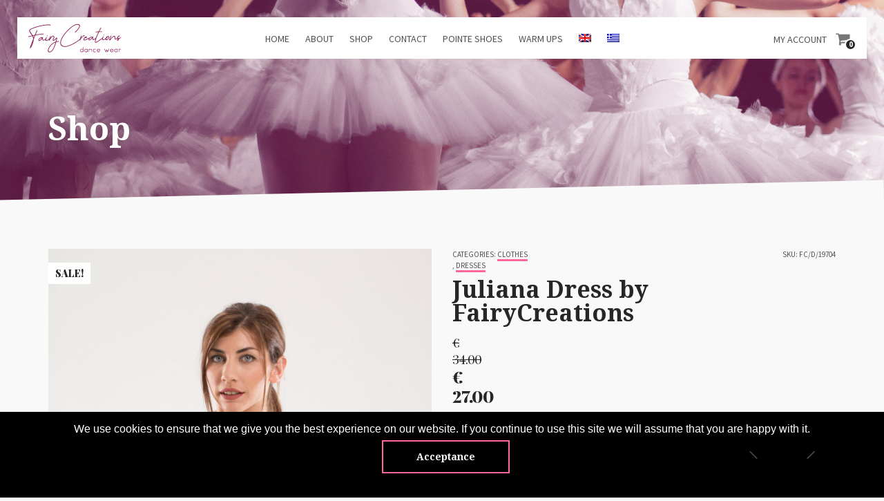

--- FILE ---
content_type: text/html; charset=UTF-8
request_url: https://www.fairycreations.gr/en/product/juliana-dress-by-fairycreations/
body_size: 17363
content:
<!doctype html>
<!--[if IE 8]><html class="no-js lt-ie9" lang="en-US"><![endif]-->
<!--[if gt IE 8]><!--> <html class="no-js" lang="en-US"><!--<![endif]-->
<head>
	<meta charset="UTF-8">
	<meta name="viewport" content="width=device-width, initial-scale=1">
		<!--[if lt IE 9]><script src="//html5shim.googlecode.com/svn/trunk/html5.js"></script><![endif]-->
	<meta name='robots' content='index, follow, max-image-preview:large, max-snippet:-1, max-video-preview:-1' />
	<style>img:is([sizes="auto" i], [sizes^="auto," i]) { contain-intrinsic-size: 3000px 1500px }</style>
	<link rel="alternate" hreflang="en" href="https://www.fairycreations.gr/en/product/juliana-dress-by-fairycreations/" />
<link rel="alternate" hreflang="el" href="https://www.fairycreations.gr/product/juliana-dress-by-fairycreations/" />
<link rel="alternate" hreflang="x-default" href="https://www.fairycreations.gr/product/juliana-dress-by-fairycreations/" />

<!-- Google Tag Manager for WordPress by gtm4wp.com -->
<script data-cfasync="false" data-pagespeed-no-defer>
	var gtm4wp_datalayer_name = "dataLayer";
	var dataLayer = dataLayer || [];
	const gtm4wp_use_sku_instead = false;
	const gtm4wp_currency = 'EUR';
	const gtm4wp_product_per_impression = 15;
	const gtm4wp_clear_ecommerce = false;
	const gtm4wp_datalayer_max_timeout = 2000;
</script>
<!-- End Google Tag Manager for WordPress by gtm4wp.com -->
	<!-- This site is optimized with the Yoast SEO plugin v26.3 - https://yoast.com/wordpress/plugins/seo/ -->
	<title>Juliana Dress by FairyCreations - Fairy Creations</title>
<link data-rocket-preload as="style" href="https://fonts.googleapis.com/css?family=Source%20Sans%20Pro%3A400%2C700%2C400italic%7CPlayfair%20Display%3A400%2C700%2C900%2C400italic&#038;display=swap" rel="preload">
<link href="https://fonts.googleapis.com/css?family=Source%20Sans%20Pro%3A400%2C700%2C400italic%7CPlayfair%20Display%3A400%2C700%2C900%2C400italic&#038;display=swap" media="print" onload="this.media=&#039;all&#039;" rel="stylesheet">
<noscript><link rel="stylesheet" href="https://fonts.googleapis.com/css?family=Source%20Sans%20Pro%3A400%2C700%2C400italic%7CPlayfair%20Display%3A400%2C700%2C900%2C400italic&#038;display=swap"></noscript>
	<link rel="canonical" href="https://www.fairycreations.gr/en/product/juliana-dress-by-fairycreations/" />
	<meta property="og:locale" content="en_US" />
	<meta property="og:type" content="article" />
	<meta property="og:title" content="Juliana Dress by FairyCreations" />
	<meta property="og:description" content="Φόρεμα σύγχρονου σε &quot;Α&quot; γραμμή από ελαστική διαφάνεια. Άνετο και αέρινο. Έχει την ιδιαιτερότητα ότι μπορεί να φορεθεί με το σχέδιο και μπροστά και πίσω. Διαθέσιμο σε τρία χρώματα: μαύρο, μπλε και φούξια." />
	<meta property="og:url" content="https://www.fairycreations.gr/en/product/juliana-dress-by-fairycreations/" />
	<meta property="og:site_name" content="Fairy Creations" />
	<meta property="article:modified_time" content="2022-06-30T18:58:17+00:00" />
	<meta property="og:image" content="https://www.fairycreations.gr/wp-content/uploads/2019/12/iakovos-0332.jpg" />
	<meta property="og:image:width" content="800" />
	<meta property="og:image:height" content="1200" />
	<meta property="og:image:type" content="image/jpeg" />
	<meta name="twitter:card" content="summary_large_image" />
	<meta name="twitter:label1" content="Est. reading time" />
	<meta name="twitter:data1" content="1 minute" />
	<script type="application/ld+json" class="yoast-schema-graph">{"@context":"https://schema.org","@graph":[{"@type":"WebPage","@id":"https://www.fairycreations.gr/en/product/juliana-dress-by-fairycreations/","url":"https://www.fairycreations.gr/en/product/juliana-dress-by-fairycreations/","name":"Juliana Dress by FairyCreations - Fairy Creations","isPartOf":{"@id":"https://www.fairycreations.gr/#website"},"primaryImageOfPage":{"@id":"https://www.fairycreations.gr/en/product/juliana-dress-by-fairycreations/#primaryimage"},"image":{"@id":"https://www.fairycreations.gr/en/product/juliana-dress-by-fairycreations/#primaryimage"},"thumbnailUrl":"https://www.fairycreations.gr/wp-content/uploads/2019/12/iakovos-0323.jpg","datePublished":"2019-12-28T10:36:42+00:00","dateModified":"2022-06-30T18:58:17+00:00","breadcrumb":{"@id":"https://www.fairycreations.gr/en/product/juliana-dress-by-fairycreations/#breadcrumb"},"inLanguage":"en-US","potentialAction":[{"@type":"ReadAction","target":["https://www.fairycreations.gr/en/product/juliana-dress-by-fairycreations/"]}]},{"@type":"ImageObject","inLanguage":"en-US","@id":"https://www.fairycreations.gr/en/product/juliana-dress-by-fairycreations/#primaryimage","url":"https://www.fairycreations.gr/wp-content/uploads/2019/12/iakovos-0323.jpg","contentUrl":"https://www.fairycreations.gr/wp-content/uploads/2019/12/iakovos-0323.jpg","width":800,"height":1200},{"@type":"BreadcrumbList","@id":"https://www.fairycreations.gr/en/product/juliana-dress-by-fairycreations/#breadcrumb","itemListElement":[{"@type":"ListItem","position":1,"name":"Home","item":"https://www.fairycreations.gr/en/"},{"@type":"ListItem","position":2,"name":"Shop","item":"https://www.fairycreations.gr/en/shop/"},{"@type":"ListItem","position":3,"name":"Juliana Dress by FairyCreations"}]},{"@type":"WebSite","@id":"https://www.fairycreations.gr/#website","url":"https://www.fairycreations.gr/","name":"Fairy Creations","description":"","potentialAction":[{"@type":"SearchAction","target":{"@type":"EntryPoint","urlTemplate":"https://www.fairycreations.gr/?s={search_term_string}"},"query-input":{"@type":"PropertyValueSpecification","valueRequired":true,"valueName":"search_term_string"}}],"inLanguage":"en-US"}]}</script>
	<!-- / Yoast SEO plugin. -->


<link rel='dns-prefetch' href='//static.klaviyo.com' />
<link href='https://fonts.gstatic.com' crossorigin rel='preconnect' />
<link rel="alternate" type="application/rss+xml" title="Fairy Creations &raquo; Feed" href="https://www.fairycreations.gr/en/feed/" />
  <!-- Google Tag Manager -->
  <script>(function(w,d,s,l,i){w[l]=w[l]||[];w[l].push({'gtm.start':
  new Date().getTime(),event:'gtm.js'});var f=d.getElementsByTagName(s)[0],
  j=d.createElement(s),dl=l!='dataLayer'?'&l='+l:'';j.async=true;j.src=
  'https://www.googletagmanager.com/gtm.js?id='+i+dl;f.parentNode.insertBefore(j,f);
  })(window,document,'script','dataLayer','GTM-5JZ4NMD');</script>
  <!-- End Google Tag Manager -->
   
   <!-- Google Verification -->
  <meta name="google-site-verification" content="pa6MLhue1qW3wlPaClKULJmp_AcnAjtnB0si2sdOKo4" />
  <link data-minify="1" rel='stylesheet' id='fancybox-css' href='https://www.fairycreations.gr/wp-content/cache/min/1/wp-content/themes/flevr/panel/scripts/fancybox-2.1.5/jquery.fancybox.css?ver=1713770197' type='text/css' media='all' />
<style id='wp-emoji-styles-inline-css' type='text/css'>

	img.wp-smiley, img.emoji {
		display: inline !important;
		border: none !important;
		box-shadow: none !important;
		height: 1em !important;
		width: 1em !important;
		margin: 0 0.07em !important;
		vertical-align: -0.1em !important;
		background: none !important;
		padding: 0 !important;
	}
</style>
<link rel='stylesheet' id='wp-block-library-css' href='https://www.fairycreations.gr/wp-includes/css/dist/block-library/style.min.css?ver=6.8.3' type='text/css' media='all' />
<style id='classic-theme-styles-inline-css' type='text/css'>
/*! This file is auto-generated */
.wp-block-button__link{color:#fff;background-color:#32373c;border-radius:9999px;box-shadow:none;text-decoration:none;padding:calc(.667em + 2px) calc(1.333em + 2px);font-size:1.125em}.wp-block-file__button{background:#32373c;color:#fff;text-decoration:none}
</style>
<style id='global-styles-inline-css' type='text/css'>
:root{--wp--preset--aspect-ratio--square: 1;--wp--preset--aspect-ratio--4-3: 4/3;--wp--preset--aspect-ratio--3-4: 3/4;--wp--preset--aspect-ratio--3-2: 3/2;--wp--preset--aspect-ratio--2-3: 2/3;--wp--preset--aspect-ratio--16-9: 16/9;--wp--preset--aspect-ratio--9-16: 9/16;--wp--preset--color--black: #000000;--wp--preset--color--cyan-bluish-gray: #abb8c3;--wp--preset--color--white: #ffffff;--wp--preset--color--pale-pink: #f78da7;--wp--preset--color--vivid-red: #cf2e2e;--wp--preset--color--luminous-vivid-orange: #ff6900;--wp--preset--color--luminous-vivid-amber: #fcb900;--wp--preset--color--light-green-cyan: #7bdcb5;--wp--preset--color--vivid-green-cyan: #00d084;--wp--preset--color--pale-cyan-blue: #8ed1fc;--wp--preset--color--vivid-cyan-blue: #0693e3;--wp--preset--color--vivid-purple: #9b51e0;--wp--preset--gradient--vivid-cyan-blue-to-vivid-purple: linear-gradient(135deg,rgba(6,147,227,1) 0%,rgb(155,81,224) 100%);--wp--preset--gradient--light-green-cyan-to-vivid-green-cyan: linear-gradient(135deg,rgb(122,220,180) 0%,rgb(0,208,130) 100%);--wp--preset--gradient--luminous-vivid-amber-to-luminous-vivid-orange: linear-gradient(135deg,rgba(252,185,0,1) 0%,rgba(255,105,0,1) 100%);--wp--preset--gradient--luminous-vivid-orange-to-vivid-red: linear-gradient(135deg,rgba(255,105,0,1) 0%,rgb(207,46,46) 100%);--wp--preset--gradient--very-light-gray-to-cyan-bluish-gray: linear-gradient(135deg,rgb(238,238,238) 0%,rgb(169,184,195) 100%);--wp--preset--gradient--cool-to-warm-spectrum: linear-gradient(135deg,rgb(74,234,220) 0%,rgb(151,120,209) 20%,rgb(207,42,186) 40%,rgb(238,44,130) 60%,rgb(251,105,98) 80%,rgb(254,248,76) 100%);--wp--preset--gradient--blush-light-purple: linear-gradient(135deg,rgb(255,206,236) 0%,rgb(152,150,240) 100%);--wp--preset--gradient--blush-bordeaux: linear-gradient(135deg,rgb(254,205,165) 0%,rgb(254,45,45) 50%,rgb(107,0,62) 100%);--wp--preset--gradient--luminous-dusk: linear-gradient(135deg,rgb(255,203,112) 0%,rgb(199,81,192) 50%,rgb(65,88,208) 100%);--wp--preset--gradient--pale-ocean: linear-gradient(135deg,rgb(255,245,203) 0%,rgb(182,227,212) 50%,rgb(51,167,181) 100%);--wp--preset--gradient--electric-grass: linear-gradient(135deg,rgb(202,248,128) 0%,rgb(113,206,126) 100%);--wp--preset--gradient--midnight: linear-gradient(135deg,rgb(2,3,129) 0%,rgb(40,116,252) 100%);--wp--preset--font-size--small: 13px;--wp--preset--font-size--medium: 20px;--wp--preset--font-size--large: 36px;--wp--preset--font-size--x-large: 42px;--wp--preset--spacing--20: 0.44rem;--wp--preset--spacing--30: 0.67rem;--wp--preset--spacing--40: 1rem;--wp--preset--spacing--50: 1.5rem;--wp--preset--spacing--60: 2.25rem;--wp--preset--spacing--70: 3.38rem;--wp--preset--spacing--80: 5.06rem;--wp--preset--shadow--natural: 6px 6px 9px rgba(0, 0, 0, 0.2);--wp--preset--shadow--deep: 12px 12px 50px rgba(0, 0, 0, 0.4);--wp--preset--shadow--sharp: 6px 6px 0px rgba(0, 0, 0, 0.2);--wp--preset--shadow--outlined: 6px 6px 0px -3px rgba(255, 255, 255, 1), 6px 6px rgba(0, 0, 0, 1);--wp--preset--shadow--crisp: 6px 6px 0px rgba(0, 0, 0, 1);}:where(.is-layout-flex){gap: 0.5em;}:where(.is-layout-grid){gap: 0.5em;}body .is-layout-flex{display: flex;}.is-layout-flex{flex-wrap: wrap;align-items: center;}.is-layout-flex > :is(*, div){margin: 0;}body .is-layout-grid{display: grid;}.is-layout-grid > :is(*, div){margin: 0;}:where(.wp-block-columns.is-layout-flex){gap: 2em;}:where(.wp-block-columns.is-layout-grid){gap: 2em;}:where(.wp-block-post-template.is-layout-flex){gap: 1.25em;}:where(.wp-block-post-template.is-layout-grid){gap: 1.25em;}.has-black-color{color: var(--wp--preset--color--black) !important;}.has-cyan-bluish-gray-color{color: var(--wp--preset--color--cyan-bluish-gray) !important;}.has-white-color{color: var(--wp--preset--color--white) !important;}.has-pale-pink-color{color: var(--wp--preset--color--pale-pink) !important;}.has-vivid-red-color{color: var(--wp--preset--color--vivid-red) !important;}.has-luminous-vivid-orange-color{color: var(--wp--preset--color--luminous-vivid-orange) !important;}.has-luminous-vivid-amber-color{color: var(--wp--preset--color--luminous-vivid-amber) !important;}.has-light-green-cyan-color{color: var(--wp--preset--color--light-green-cyan) !important;}.has-vivid-green-cyan-color{color: var(--wp--preset--color--vivid-green-cyan) !important;}.has-pale-cyan-blue-color{color: var(--wp--preset--color--pale-cyan-blue) !important;}.has-vivid-cyan-blue-color{color: var(--wp--preset--color--vivid-cyan-blue) !important;}.has-vivid-purple-color{color: var(--wp--preset--color--vivid-purple) !important;}.has-black-background-color{background-color: var(--wp--preset--color--black) !important;}.has-cyan-bluish-gray-background-color{background-color: var(--wp--preset--color--cyan-bluish-gray) !important;}.has-white-background-color{background-color: var(--wp--preset--color--white) !important;}.has-pale-pink-background-color{background-color: var(--wp--preset--color--pale-pink) !important;}.has-vivid-red-background-color{background-color: var(--wp--preset--color--vivid-red) !important;}.has-luminous-vivid-orange-background-color{background-color: var(--wp--preset--color--luminous-vivid-orange) !important;}.has-luminous-vivid-amber-background-color{background-color: var(--wp--preset--color--luminous-vivid-amber) !important;}.has-light-green-cyan-background-color{background-color: var(--wp--preset--color--light-green-cyan) !important;}.has-vivid-green-cyan-background-color{background-color: var(--wp--preset--color--vivid-green-cyan) !important;}.has-pale-cyan-blue-background-color{background-color: var(--wp--preset--color--pale-cyan-blue) !important;}.has-vivid-cyan-blue-background-color{background-color: var(--wp--preset--color--vivid-cyan-blue) !important;}.has-vivid-purple-background-color{background-color: var(--wp--preset--color--vivid-purple) !important;}.has-black-border-color{border-color: var(--wp--preset--color--black) !important;}.has-cyan-bluish-gray-border-color{border-color: var(--wp--preset--color--cyan-bluish-gray) !important;}.has-white-border-color{border-color: var(--wp--preset--color--white) !important;}.has-pale-pink-border-color{border-color: var(--wp--preset--color--pale-pink) !important;}.has-vivid-red-border-color{border-color: var(--wp--preset--color--vivid-red) !important;}.has-luminous-vivid-orange-border-color{border-color: var(--wp--preset--color--luminous-vivid-orange) !important;}.has-luminous-vivid-amber-border-color{border-color: var(--wp--preset--color--luminous-vivid-amber) !important;}.has-light-green-cyan-border-color{border-color: var(--wp--preset--color--light-green-cyan) !important;}.has-vivid-green-cyan-border-color{border-color: var(--wp--preset--color--vivid-green-cyan) !important;}.has-pale-cyan-blue-border-color{border-color: var(--wp--preset--color--pale-cyan-blue) !important;}.has-vivid-cyan-blue-border-color{border-color: var(--wp--preset--color--vivid-cyan-blue) !important;}.has-vivid-purple-border-color{border-color: var(--wp--preset--color--vivid-purple) !important;}.has-vivid-cyan-blue-to-vivid-purple-gradient-background{background: var(--wp--preset--gradient--vivid-cyan-blue-to-vivid-purple) !important;}.has-light-green-cyan-to-vivid-green-cyan-gradient-background{background: var(--wp--preset--gradient--light-green-cyan-to-vivid-green-cyan) !important;}.has-luminous-vivid-amber-to-luminous-vivid-orange-gradient-background{background: var(--wp--preset--gradient--luminous-vivid-amber-to-luminous-vivid-orange) !important;}.has-luminous-vivid-orange-to-vivid-red-gradient-background{background: var(--wp--preset--gradient--luminous-vivid-orange-to-vivid-red) !important;}.has-very-light-gray-to-cyan-bluish-gray-gradient-background{background: var(--wp--preset--gradient--very-light-gray-to-cyan-bluish-gray) !important;}.has-cool-to-warm-spectrum-gradient-background{background: var(--wp--preset--gradient--cool-to-warm-spectrum) !important;}.has-blush-light-purple-gradient-background{background: var(--wp--preset--gradient--blush-light-purple) !important;}.has-blush-bordeaux-gradient-background{background: var(--wp--preset--gradient--blush-bordeaux) !important;}.has-luminous-dusk-gradient-background{background: var(--wp--preset--gradient--luminous-dusk) !important;}.has-pale-ocean-gradient-background{background: var(--wp--preset--gradient--pale-ocean) !important;}.has-electric-grass-gradient-background{background: var(--wp--preset--gradient--electric-grass) !important;}.has-midnight-gradient-background{background: var(--wp--preset--gradient--midnight) !important;}.has-small-font-size{font-size: var(--wp--preset--font-size--small) !important;}.has-medium-font-size{font-size: var(--wp--preset--font-size--medium) !important;}.has-large-font-size{font-size: var(--wp--preset--font-size--large) !important;}.has-x-large-font-size{font-size: var(--wp--preset--font-size--x-large) !important;}
:where(.wp-block-post-template.is-layout-flex){gap: 1.25em;}:where(.wp-block-post-template.is-layout-grid){gap: 1.25em;}
:where(.wp-block-columns.is-layout-flex){gap: 2em;}:where(.wp-block-columns.is-layout-grid){gap: 2em;}
:root :where(.wp-block-pullquote){font-size: 1.5em;line-height: 1.6;}
</style>
<link rel='stylesheet' id='cookie-notice-front-css' href='https://www.fairycreations.gr/wp-content/plugins/cookie-notice/css/front.min.css?ver=2.5.8' type='text/css' media='all' />
<link rel='stylesheet' id='cisc-shortcodes-css' href='https://www.fairycreations.gr/wp-content/plugins/cssigniter-shortcodes/src/style.min.css?ver=2.4.1' type='text/css' media='all' />
<link data-minify="1" rel='stylesheet' id='font-awesome-css' href='https://www.fairycreations.gr/wp-content/cache/min/1/wp-content/plugins/cssigniter-shortcodes/src/css/font-awesome.min.css?ver=1713770197' type='text/css' media='all' />
<link rel='stylesheet' id='tiny-slider-css' href='https://www.fairycreations.gr/wp-content/plugins/cssigniter-shortcodes/src/vendor/tiny-slider/tiny-slider.min.css?ver=2.9.3' type='text/css' media='all' />
<style id='woocommerce-inline-inline-css' type='text/css'>
.woocommerce form .form-row .required { visibility: visible; }
</style>
<link rel='stylesheet' id='wpml-menu-item-0-css' href='https://www.fairycreations.gr/wp-content/plugins/sitepress-multilingual-cms/templates/language-switchers/menu-item/style.min.css?ver=1' type='text/css' media='all' />
<link data-minify="1" rel='stylesheet' id='brands-styles-css' href='https://www.fairycreations.gr/wp-content/cache/min/1/wp-content/plugins/woocommerce/assets/css/brands.css?ver=1737518734' type='text/css' media='all' />

<link data-minify="1" rel='stylesheet' id='ci-base-css' href='https://www.fairycreations.gr/wp-content/cache/min/1/wp-content/themes/flevr/css/base.css?ver=1713770197' type='text/css' media='all' />
<link data-minify="1" rel='stylesheet' id='ci-flexslider-css' href='https://www.fairycreations.gr/wp-content/cache/min/1/wp-content/themes/flevr/css/flexslider.css?ver=1713770197' type='text/css' media='all' />
<link data-minify="1" rel='stylesheet' id='ci-mmenu-css' href='https://www.fairycreations.gr/wp-content/cache/min/1/wp-content/themes/flevr/css/mmenu.css?ver=1713770197' type='text/css' media='all' />
<link rel='stylesheet' id='mediaelement-css' href='https://www.fairycreations.gr/wp-includes/js/mediaelement/mediaelementplayer-legacy.min.css?ver=4.2.17' type='text/css' media='all' />
<link rel='stylesheet' id='wp-mediaelement-css' href='https://www.fairycreations.gr/wp-includes/js/mediaelement/wp-mediaelement.min.css?ver=6.8.3' type='text/css' media='all' />
<link data-minify="1" rel='stylesheet' id='woocommerce_prettyPhoto_css-css' href='https://www.fairycreations.gr/wp-content/cache/min/1/wp-content/themes/flevr/css/prettyPhoto.css?ver=1713770197' type='text/css' media='all' />
<link data-minify="1" rel='stylesheet' id='parent-style-css' href='https://www.fairycreations.gr/wp-content/cache/min/1/wp-content/themes/flevr/style.css?ver=1713770197' type='text/css' media='all' />
<link data-minify="1" rel='stylesheet' id='child-style-css' href='https://www.fairycreations.gr/wp-content/cache/min/1/wp-content/themes/sw_flevr/css/sw-main.css?ver=1713770197' type='text/css' media='all' />
<link data-minify="1" rel='stylesheet' id='ci-theme-common-css' href='https://www.fairycreations.gr/wp-content/cache/min/1/wp-content/themes/flevr/common/css/global.css?ver=1713770197' type='text/css' media='all' />
<link data-minify="1" rel='stylesheet' id='ci-theme-style-parent-css' href='https://www.fairycreations.gr/wp-content/cache/min/1/wp-content/themes/flevr/style.css?ver=1713770197' type='text/css' media='all' />
<link rel='stylesheet' id='ci-style-css' href='https://www.fairycreations.gr/wp-content/themes/sw_flevr/style.css?ver=2.3' type='text/css' media='all' />
<style id='ci-style-inline-css' type='text/css'>
#ci-hero-3 .widget-wrap { color: #ffffff; background: url(https://www.fairycreations.gr/wp-content/uploads/2019/12/parallax-banner1.jpg) no-repeat top center;  } 

#ci-hero-4 .widget-wrap { color: #ffffff; background: url(https://www.fairycreations.gr/wp-content/uploads/2019/12/ppb.png) no-repeat top center;  } 

#ci-hero-5 .widget-wrap { color: #ffffff; background: url(https://www.fairycreations.gr/wp-content/uploads/2019/12/parallax-banner1.jpg) no-repeat top center;  } 

#ci-hero-6 .widget-wrap { color: #ffffff; background: url(https://www.fairycreations.gr/wp-content/uploads/2019/12/ppb.png) no-repeat top center;  } 

</style>
<link data-minify="1" rel='stylesheet' id='ci-color-scheme-css' href='https://www.fairycreations.gr/wp-content/cache/min/1/wp-content/themes/flevr/colors/pink.css?ver=1713770197' type='text/css' media='all' />
<script type="text/javascript" src="https://www.fairycreations.gr/wp-includes/js/jquery/jquery.min.js?ver=3.7.1" id="jquery-core-js"></script>

<script type="text/javascript" id="cookie-notice-front-js-before">
/* <![CDATA[ */
var cnArgs = {"ajaxUrl":"https:\/\/www.fairycreations.gr\/wp-admin\/admin-ajax.php","nonce":"cfb5563b8c","hideEffect":"fade","position":"bottom","onScroll":false,"onScrollOffset":100,"onClick":false,"cookieName":"cookie_notice_accepted","cookieTime":2592000,"cookieTimeRejected":2592000,"globalCookie":false,"redirection":false,"cache":true,"revokeCookies":false,"revokeCookiesOpt":"automatic"};
/* ]]> */
</script>


<script type="text/javascript" id="wc-add-to-cart-js-extra">
/* <![CDATA[ */
var wc_add_to_cart_params = {"ajax_url":"\/wp-admin\/admin-ajax.php?lang=en","wc_ajax_url":"\/en\/?wc-ajax=%%endpoint%%","i18n_view_cart":"View cart","cart_url":"https:\/\/www.fairycreations.gr\/en\/cart\/","is_cart":"","cart_redirect_after_add":"no"};
/* ]]> */
</script>






<script type="text/javascript" id="woocommerce-js-extra">
/* <![CDATA[ */
var woocommerce_params = {"ajax_url":"\/wp-admin\/admin-ajax.php?lang=en","wc_ajax_url":"\/en\/?wc-ajax=%%endpoint%%","i18n_password_show":"Show password","i18n_password_hide":"Hide password"};
/* ]]> */
</script>


<link rel="https://api.w.org/" href="https://www.fairycreations.gr/en/wp-json/" /><link rel="alternate" title="JSON" type="application/json" href="https://www.fairycreations.gr/en/wp-json/wp/v2/product/12855" /><link rel="EditURI" type="application/rsd+xml" title="RSD" href="https://www.fairycreations.gr/xmlrpc.php?rsd" />
<meta name="generator" content="WordPress 6.8.3" />
<meta name="generator" content="WooCommerce 10.3.4" />
<link rel='shortlink' href='https://www.fairycreations.gr/en/?p=12855' />
<link rel="alternate" title="oEmbed (JSON)" type="application/json+oembed" href="https://www.fairycreations.gr/en/wp-json/oembed/1.0/embed?url=https%3A%2F%2Fwww.fairycreations.gr%2Fen%2Fproduct%2Fjuliana-dress-by-fairycreations%2F" />
<link rel="alternate" title="oEmbed (XML)" type="text/xml+oembed" href="https://www.fairycreations.gr/en/wp-json/oembed/1.0/embed?url=https%3A%2F%2Fwww.fairycreations.gr%2Fen%2Fproduct%2Fjuliana-dress-by-fairycreations%2F&#038;format=xml" />
        <script>
            var errorQueue = [];
            let timeout;

            var errorMessage = '';


            function isBot() {
                const bots = ['crawler', 'spider', 'baidu', 'duckduckgo', 'bot', 'googlebot', 'bingbot', 'facebook', 'slurp', 'twitter', 'yahoo'];
                const userAgent = navigator.userAgent.toLowerCase();
                return bots.some(bot => userAgent.includes(bot));
            }

            /*
            window.onerror = function(msg, url, line) {
            // window.addEventListener('error', function(event) {
                console.error("Linha 600");

                var errorMessage = [
                    'Message: ' + msg,
                    'URL: ' + url,
                    'Line: ' + line
                ].join(' - ');
                */


            // Captura erros síncronos e alguns assíncronos
            window.addEventListener('error', function(event) {
                var msg = event.message;
                if (msg === "Script error.") {
                    console.error("Script error detected - maybe problem cross-origin");
                    return;
                }
                errorMessage = [
                    'Message: ' + msg,
                    'URL: ' + event.filename,
                    'Line: ' + event.lineno
                ].join(' - ');
                if (isBot()) {
                    return;
                }
                errorQueue.push(errorMessage);
                handleErrorQueue();
            });

            // Captura rejeições de promessas
            window.addEventListener('unhandledrejection', function(event) {
                errorMessage = 'Promise Rejection: ' + (event.reason || 'Unknown reason');
                if (isBot()) {
                    return;
                }
                errorQueue.push(errorMessage);
                handleErrorQueue();
            });

            // Função auxiliar para gerenciar a fila de erros
            function handleErrorQueue() {
                if (errorQueue.length >= 5) {
                    sendErrorsToServer();
                } else {
                    clearTimeout(timeout);
                    timeout = setTimeout(sendErrorsToServer, 5000);
                }
            }





            function sendErrorsToServer() {
                if (errorQueue.length > 0) {
                    var message;
                    if (errorQueue.length === 1) {
                        // Se houver apenas um erro, mantenha o formato atual
                        message = errorQueue[0];
                    } else {
                        // Se houver múltiplos erros, use quebras de linha para separá-los
                        message = errorQueue.join('\n\n');
                    }
                    var xhr = new XMLHttpRequest();
                    var nonce = '04a4debc32';
                    var ajaxurl = 'https://www.fairycreations.gr/wp-admin/admin-ajax.php?action=bill_minozzi_js_error_catched&_wpnonce=04a4debc32';
                    xhr.open('POST', encodeURI(ajaxurl));
                    xhr.setRequestHeader('Content-Type', 'application/x-www-form-urlencoded');
                    xhr.onload = function() {
                        if (xhr.status === 200) {
                            // console.log('Success:', xhr.responseText);
                        } else {
                            console.log('Error:', xhr.status);
                        }
                    };
                    xhr.onerror = function() {
                        console.error('Request failed');
                    };
                    xhr.send('action=bill_minozzi_js_error_catched&_wpnonce=' + nonce + '&bill_js_error_catched=' + encodeURIComponent(message));
                    errorQueue = []; // Limpa a fila de erros após o envio
                }
            }

            function sendErrorsToServer() {
                if (errorQueue.length > 0) {
                    var message = errorQueue.join(' | ');
                    //console.error(message);
                    var xhr = new XMLHttpRequest();
                    var nonce = '04a4debc32';
                    var ajaxurl = 'https://www.fairycreations.gr/wp-admin/admin-ajax.php?action=bill_minozzi_js_error_catched&_wpnonce=04a4debc32'; // No need to esc_js here
                    xhr.open('POST', encodeURI(ajaxurl));
                    xhr.setRequestHeader('Content-Type', 'application/x-www-form-urlencoded');
                    xhr.onload = function() {
                        if (xhr.status === 200) {
                            //console.log('Success:::', xhr.responseText);
                        } else {
                            console.log('Error:', xhr.status);
                        }
                    };
                    xhr.onerror = function() {
                        console.error('Request failed');
                    };
                    xhr.send('action=bill_minozzi_js_error_catched&_wpnonce=' + nonce + '&bill_js_error_catched=' + encodeURIComponent(message));
                    errorQueue = []; // Clear the error queue after sending
                }
            }

            function sendErrorsToServer() {
                if (errorQueue.length > 0) {
                    var message = errorQueue.join('\n\n'); // Usa duas quebras de linha como separador
                    var xhr = new XMLHttpRequest();
                    var nonce = '04a4debc32';
                    var ajaxurl = 'https://www.fairycreations.gr/wp-admin/admin-ajax.php?action=bill_minozzi_js_error_catched&_wpnonce=04a4debc32';
                    xhr.open('POST', encodeURI(ajaxurl));
                    xhr.setRequestHeader('Content-Type', 'application/x-www-form-urlencoded');
                    xhr.onload = function() {
                        if (xhr.status === 200) {
                            // console.log('Success:', xhr.responseText);
                        } else {
                            console.log('Error:', xhr.status);
                        }
                    };
                    xhr.onerror = function() {
                        console.error('Request failed');
                    };
                    xhr.send('action=bill_minozzi_js_error_catched&_wpnonce=' + nonce + '&bill_js_error_catched=' + encodeURIComponent(message));
                    errorQueue = []; // Limpa a fila de erros após o envio
                }
            }
            window.addEventListener('beforeunload', sendErrorsToServer);
        </script>
<meta name="generator" content="WPML ver:4.8.4 stt:1,13;" />

<!-- Google Tag Manager for WordPress by gtm4wp.com -->
<!-- GTM Container placement set to automatic -->
<script data-cfasync="false" data-pagespeed-no-defer>
	var dataLayer_content = {"visitorLoginState":"logged-out","visitorEmail":"","visitorEmailHash":"","pageTitle":"Juliana Dress by FairyCreations - Fairy Creations","pagePostType":"product","pagePostType2":"single-product","pagePostAuthor":"valia","pagePostDate":"December 28, 2019","pagePostDateYear":2019,"pagePostDateMonth":12,"pagePostDateDay":28,"pagePostDateDayName":"Saturday","pagePostDateHour":12,"pagePostDateMinute":36,"pagePostDateIso":"2019-12-28T12:36:42+02:00","pagePostDateUnix":1577536602,"postCountOnPage":1,"postCountTotal":1,"postID":12855,"postFormat":"standard","customerTotalOrders":0,"customerTotalOrderValue":0,"customerFirstName":"","customerLastName":"","customerBillingFirstName":"","customerBillingLastName":"","customerBillingCompany":"","customerBillingAddress1":"","customerBillingAddress2":"","customerBillingCity":"","customerBillingState":"","customerBillingPostcode":"","customerBillingCountry":"","customerBillingEmail":"","customerBillingEmailHash":"","customerBillingPhone":"","customerShippingFirstName":"","customerShippingLastName":"","customerShippingCompany":"","customerShippingAddress1":"","customerShippingAddress2":"","customerShippingCity":"","customerShippingState":"","customerShippingPostcode":"","customerShippingCountry":"","cartContent":{"totals":{"applied_coupons":[],"discount_total":0,"subtotal":0,"total":0},"items":[]},"productRatingCounts":[],"productAverageRating":0,"productReviewCount":0,"productType":"variable","productIsVariable":1};
	dataLayer.push( dataLayer_content );
</script>
<script data-cfasync="false" data-pagespeed-no-defer>
(function(w,d,s,l,i){w[l]=w[l]||[];w[l].push({'gtm.start':
new Date().getTime(),event:'gtm.js'});var f=d.getElementsByTagName(s)[0],
j=d.createElement(s),dl=l!='dataLayer'?'&l='+l:'';j.async=true;j.src=
'//www.googletagmanager.com/gtm.js?id='+i+dl;f.parentNode.insertBefore(j,f);
})(window,document,'script','dataLayer','GTM-5JZ4NMD');
</script>
<!-- End Google Tag Manager for WordPress by gtm4wp.com --><link rel="pingback" href="https://www.fairycreations.gr/xmlrpc.php" />	<noscript><style>.woocommerce-product-gallery{ opacity: 1 !important; }</style></noscript>
	<link rel="icon" href="https://www.fairycreations.gr/wp-content/uploads/2019/11/cropped-favicon-fairy-100x100.png" sizes="32x32" />
<link rel="icon" href="https://www.fairycreations.gr/wp-content/uploads/2019/11/cropped-favicon-fairy-200x200.png" sizes="192x192" />
<link rel="apple-touch-icon" href="https://www.fairycreations.gr/wp-content/uploads/2019/11/cropped-favicon-fairy-200x200.png" />
<meta name="msapplication-TileImage" content="https://www.fairycreations.gr/wp-content/uploads/2019/11/cropped-favicon-fairy-300x300.png" />
				<style type="text/css">
					body,
				.item-icon,
				.page-hero:after,
				.home-slider .slides li:after,
				.widget_ci-hero .widget-wrap:after,
				.widget_ci-hero .widget-wrap:before {
				    background-color: #f9f9f9;
				}body{background-color: #f9f9f9;background-repeat: repeat;} 				</style>
					<style type="text/css" id="wp-custom-css">
			@import url("https://use.typekit.net/wog3len.css");

.inline-block {
	display: inline-block;
}

.grecaptcha-badge{
	display:none;
}

.home-slider .slides li:before {
	background-color: #f9f9f9;
}

.widget_ci-engage .ci-engage-socials a:last-child {
 
      background:url("https://api.iconify.design/simple-icons:tiktok.svg");     
      background-repeat: no-repeat;
      background-position: center;
      background-size: 100% 50%; 
}

.widget_ci-engage .ci-engage-socials a:hover {
  color: #262626;
	border-color: #ff669b;
	background-color: #ff669b;
}

h1, h2, h3, h4, h5, h6,
.copy-right,
.item-title, .page-title,
.btn, .button, .comment-reply-link,
.ci-hero-subtitle,
.slide-title,
.price_slider_wrapper, .price_slider_amount,
input[type="button"], input[type="submit"], input[type="reset"], button{
  font-family: noto-serif, serif;
  font-weight: 700;
  font-style: normal;
}

.shop-actions,
.copy-right {
	font-size: 12px;
}

.price_slider_wrapper button[type="submit"] {
	height: inherit;
}

/* Carousel responsive */

@media (max-width: 880px) {
	.home-slider .slides li {
    height: 500px;
	}
}


@media (max-width: 767px) {
	.home-slider .slides li {
    height: 360px;
	}
}


@media (max-width: 640px) {
	.home-slider .slides li {
    height: 220px;
	}
}


/*
.header {
	background-color: unset;
}
*/

.slide-content {
  padding-top: 58%;
  position: relative;
  z-index: 1;
  display: flex;
  flex-direction: column;
  align-items: center;
}

@media (max-width: 2300px) {
.cookie-notice-container{
	padding-bottom:35px;
}
}

@media (max-width: 850px) {
.cookie-notice-container{
	padding-bottom:50px;
}
}
@media (max-width: 1199px) {
	  .slide-content {
			padding-top: 50%;
		}
}

@media (max-width:767px) {
	  .slide-content {
			padding-top: 35%;
		}
}

@media (max-width:637px) {
	  .slide-content {
			padding-top: 20%;
		}
}

@media (max-width:400px) {
	  .slide-content {
			padding-top: 30%;
		}
}


#cookie-notice{
	z-index:1000 !important;
}

.cookie-notice-container span{
	font-size:16px;
		background-color:#000;
	color:#FFF;
}



		</style>
		<meta name="generator" content="WP Rocket 3.20.0.3" data-wpr-features="wpr_defer_js wpr_minify_concatenate_js wpr_minify_css wpr_desktop" /></head>
<body class="wp-singular product-template-default single single-product postid-12855 wp-theme-flevr wp-child-theme-sw_flevr theme-flevr cookies-not-set woocommerce woocommerce-page woocommerce-no-js ci-flevr ci-flevr-2-3 ci-scheme-pink">
    <!-- Google Tag Manager (noscript) -->
    <noscript><iframe src="https://www.googletagmanager.com/ns.html?id=GTM-5JZ4NMD"
    height="0" width="0" style="display:none;visibility:hidden"></iframe></noscript>
    <!-- End Google Tag Manager (noscript) -->
    
<!-- GTM Container placement set to automatic -->
<!-- Google Tag Manager (noscript) -->
				<noscript><iframe src="https://www.googletagmanager.com/ns.html?id=GTM-5JZ4NMD" height="0" width="0" style="display:none;visibility:hidden" aria-hidden="true"></iframe></noscript>
<!-- End Google Tag Manager (noscript) --><!-- Child Theme Body Tag -->
<noscript><iframe src="https://www.googletagmanager.com/ns.html?id=GTM-5JZ4NMD"
    height="0" width="0" style="display:none;visibility:hidden"></iframe></noscript>


<!-- Google tag (gtag.js) -->
<script async src="https://www.googletagmanager.com/gtag/js?id=G-GKY4VJ372E"></script>
<script>
  window.dataLayer = window.dataLayer || [];
  function gtag(){dataLayer.push(arguments);}
  gtag('js', new Date());

  gtag('config', 'G-GKY4VJ372E');
</script>


<div data-rocket-location-hash="624457387c01535a41f0283c147f0952" id="page">
	<div data-rocket-location-hash="d0545794c2ea514effa32962495e7e09" id="mobile-bar">
		<a class="menu-trigger" href="#mobilemenu">
    <span class="sr-only">Mobile Menu</span>
      <em class="fa fa-bars"></em></a>
		<p class="mob-title">Fairy Creations</p>
	</div>

	<header data-rocket-location-hash="9743db0d800bfb6875b0e0fac69da23c" class="header">
		<span class="h2 d-block site-logo"><a href="https://www.fairycreations.gr/en/"><img src="https://www.fairycreations.gr/wp-content/uploads/2019/11/FairyCreations-LOGO-sm.png" alt="Fairy Creations" data-rjs="https://www.fairycreations.gr/wp-content/uploads/2019/11/FairyCreations-LOGO-sm.png" /></a></span>
		<nav id="nav">
			<ul id="navigation" class="group"><li id="menu-item-7496" class="menu-item menu-item-type-post_type menu-item-object-page menu-item-home menu-item-7496"><a href="https://www.fairycreations.gr/en/">HOME</a></li>
<li id="menu-item-7497" class="menu-item menu-item-type-post_type menu-item-object-page menu-item-7497"><a href="https://www.fairycreations.gr/en/about/">ABOUT</a></li>
<li id="menu-item-7542" class="menu-item menu-item-type-post_type menu-item-object-page menu-item-has-children current_page_parent menu-item-7542"><a href="https://www.fairycreations.gr/en/shop/">Shop</a>
<ul class="sub-menu">
	<li id="menu-item-7509" class="menu-item menu-item-type-taxonomy menu-item-object-product_cat current-product-ancestor menu-item-has-children menu-item-7509"><a href="https://www.fairycreations.gr/en/product-category/woman/">WOMAN</a>
	<ul class="sub-menu">
		<li id="menu-item-7510" class="menu-item menu-item-type-taxonomy menu-item-object-product_cat current-product-ancestor menu-item-7510"><a href="https://www.fairycreations.gr/en/product-category/woman/clothes-woman/">CLOTHES</a></li>
		<li id="menu-item-11285" class="menu-item menu-item-type-taxonomy menu-item-object-product_cat menu-item-11285"><a href="https://www.fairycreations.gr/en/product-category/woman/kalson-kaltses-gynaika-en/">TIGHTS / SOCKS</a></li>
		<li id="menu-item-11284" class="menu-item menu-item-type-taxonomy menu-item-object-product_cat menu-item-11284"><a href="https://www.fairycreations.gr/en/product-category/woman/shoes/">DANCE SHOES</a></li>
	</ul>
</li>
	<li id="menu-item-13151" class="menu-item menu-item-type-taxonomy menu-item-object-product_cat menu-item-has-children menu-item-13151"><a href="https://www.fairycreations.gr/en/product-category/man/">MAN</a>
	<ul class="sub-menu">
		<li id="menu-item-13152" class="menu-item menu-item-type-taxonomy menu-item-object-product_cat menu-item-13152"><a href="https://www.fairycreations.gr/en/product-category/man/clothes/">CLOTHES</a></li>
		<li id="menu-item-13153" class="menu-item menu-item-type-taxonomy menu-item-object-product_cat menu-item-13153"><a href="https://www.fairycreations.gr/en/product-category/man/dance-shoes-men/">DANCE SHOES</a></li>
	</ul>
</li>
	<li id="menu-item-13154" class="menu-item menu-item-type-taxonomy menu-item-object-product_cat menu-item-has-children menu-item-13154"><a href="https://www.fairycreations.gr/en/product-category/child/">CHILD</a>
	<ul class="sub-menu">
		<li id="menu-item-13155" class="menu-item menu-item-type-taxonomy menu-item-object-product_cat menu-item-13155"><a href="https://www.fairycreations.gr/en/product-category/child/clothes-en/">CLOTHES</a></li>
		<li id="menu-item-13156" class="menu-item menu-item-type-taxonomy menu-item-object-product_cat menu-item-13156"><a href="https://www.fairycreations.gr/en/product-category/child/papoutsia-paidi/">DANCE SHOES</a></li>
		<li id="menu-item-13157" class="menu-item menu-item-type-taxonomy menu-item-object-product_cat menu-item-13157"><a href="https://www.fairycreations.gr/en/product-category/child/kalson-kaltses-paidi-en/">TIGHTS / SOCKS</a></li>
	</ul>
</li>
	<li id="menu-item-13601" class="menu-item menu-item-type-taxonomy menu-item-object-product_cat menu-item-has-children menu-item-13601"><a href="https://www.fairycreations.gr/en/product-category/accessories-en/">ACCESSORIES</a>
	<ul class="sub-menu">
		<li id="menu-item-13605" class="menu-item menu-item-type-taxonomy menu-item-object-product_cat menu-item-13605"><a href="https://www.fairycreations.gr/en/product-category/accessories-en/for-pointe-shoes/">For Pointe Shoes</a></li>
		<li id="menu-item-13606" class="menu-item menu-item-type-taxonomy menu-item-object-product_cat menu-item-13606"><a href="https://www.fairycreations.gr/en/product-category/accessories-en/for-hair-care/">For hair care</a></li>
		<li id="menu-item-13607" class="menu-item menu-item-type-taxonomy menu-item-object-product_cat menu-item-13607"><a href="https://www.fairycreations.gr/en/product-category/accessories-en/legwarmers/">Legwarmers</a></li>
		<li id="menu-item-13602" class="menu-item menu-item-type-taxonomy menu-item-object-product_cat menu-item-13602"><a href="https://www.fairycreations.gr/en/product-category/accessories-en/jewelleries/">Jewelleries</a></li>
		<li id="menu-item-13603" class="menu-item menu-item-type-taxonomy menu-item-object-product_cat menu-item-13603"><a href="https://www.fairycreations.gr/en/product-category/accessories-en/keychain/">Keychain</a></li>
		<li id="menu-item-13604" class="menu-item menu-item-type-taxonomy menu-item-object-product_cat menu-item-13604"><a href="https://www.fairycreations.gr/en/product-category/accessories-en/bags/">Bags</a></li>
	</ul>
</li>
	<li id="menu-item-13608" class="menu-item menu-item-type-taxonomy menu-item-object-product_cat menu-item-13608"><a href="https://www.fairycreations.gr/en/product-category/equipment/">EQUIPMENT</a></li>
	<li id="menu-item-13609" class="menu-item menu-item-type-taxonomy menu-item-object-product_cat current-product-ancestor menu-item-13609"><a href="https://www.fairycreations.gr/en/product-category/offers-en/">Offers!!</a></li>
</ul>
</li>
<li id="menu-item-7535" class="menu-item menu-item-type-post_type menu-item-object-page menu-item-7535"><a href="https://www.fairycreations.gr/en/contact/">CONTACT</a></li>
<li id="menu-item-13599" class="menu-item menu-item-type-taxonomy menu-item-object-product_cat menu-item-13599"><a href="https://www.fairycreations.gr/en/product-category/woman/shoes/pointe-shoes-gynaika-en/">Pointe Shoes</a></li>
<li id="menu-item-13691" class="menu-item menu-item-type-taxonomy menu-item-object-product_cat menu-item-13691"><a href="https://www.fairycreations.gr/en/product-category/warm-ups-en/">WARM UPS</a></li>
<li id="menu-item-wpml-ls-32-en" class="menu-item wpml-ls-slot-32 wpml-ls-item wpml-ls-item-en wpml-ls-current-language wpml-ls-menu-item wpml-ls-first-item menu-item-type-wpml_ls_menu_item menu-item-object-wpml_ls_menu_item menu-item-wpml-ls-32-en"><a href="https://www.fairycreations.gr/en/product/juliana-dress-by-fairycreations/" role="menuitem"><img
            class="wpml-ls-flag"
            src="https://www.fairycreations.gr/wp-content/plugins/sitepress-multilingual-cms/res/flags/en.png"
            alt="English"
            
            
    /></a></li>
<li id="menu-item-wpml-ls-32-el" class="menu-item wpml-ls-slot-32 wpml-ls-item wpml-ls-item-el wpml-ls-menu-item wpml-ls-last-item menu-item-type-wpml_ls_menu_item menu-item-object-wpml_ls_menu_item menu-item-wpml-ls-32-el"><a href="https://www.fairycreations.gr/product/juliana-dress-by-fairycreations/" title="Switch to Greek" aria-label="Switch to Greek" role="menuitem"><img
            class="wpml-ls-flag"
            src="https://www.fairycreations.gr/wp-content/plugins/sitepress-multilingual-cms/res/flags/el.png"
            alt="Greek"
            
            
    /></a></li>
</ul>		</nav><!-- #nav -->

		<div data-rocket-location-hash="b53dba71934df2fc0eee987b82bb25bb" id="mobilemenu"></div>

					<div data-rocket-location-hash="0c40792e0fcae3529dee1ed4739c91b7" class="head-side">
				<ul class="nav-list">
					<li>
						<a href="https://www.fairycreations.gr/en/my-account/"><span class="sr-only">Account</span>My Account</a>
					</li>
				</ul>

				<a class="head-cart" href="https://www.fairycreations.gr/en/cart/">
					<em class="fa fa-shopping-cart"></em>
					<strong class="cart-count">0</strong>
				</a>
			</div>
			</header>

	<div data-rocket-location-hash="351f18ee8e40f2f228894288e6b1ace7" class="page-hero" style="background-image: url('https://www.fairycreations.gr/wp-content/uploads/2019/12/tt.jpg'); background-position: top center;">
	<div data-rocket-location-hash="ca23f7c07336b7cf8c7766d2ffffc9d9" class="container">
		<div class="row">
			<div class="col-xs-12">
				<p class="page-title">Shop</p>
			</div>
		</div>
	</div>
</div>
	<main data-rocket-location-hash="9b568a9375c5dfce60dd0ed5a89245e8" class="main">
	<div data-rocket-location-hash="04b24f2a01e05ca636ff58e62299aa1e" class="container">
		<div class="row">
	<div class="col-xs-12">

		
			
<div class="woocommerce-notices-wrapper"></div>
<article id="product-12855" class="entry product type-product post-12855 status-publish first instock product_cat-clothes-offers-en product_cat-dresses-woman has-post-thumbnail sale shipping-taxable purchasable product-type-variable">

	<div class="row">

		<div class="col-sm-6">

			
	<span class="onsale">Sale!</span>
	<div class="woocommerce-product-gallery woocommerce-product-gallery--with-images woocommerce-product-gallery--columns-4 images" data-columns="4" style="opacity: 0; transition: opacity .25s ease-in-out;">
	<div class="woocommerce-product-gallery__wrapper">
		<div data-thumb="https://www.fairycreations.gr/wp-content/uploads/2019/12/iakovos-0323-200x200.jpg" data-thumb-alt="Juliana Dress by FairyCreations" data-thumb-srcset="https://www.fairycreations.gr/wp-content/uploads/2019/12/iakovos-0323-200x200.jpg 200w, https://www.fairycreations.gr/wp-content/uploads/2019/12/iakovos-0323-150x150.jpg 150w, https://www.fairycreations.gr/wp-content/uploads/2019/12/iakovos-0323-100x100.jpg 100w, https://www.fairycreations.gr/wp-content/uploads/2019/12/iakovos-0323-130x130.jpg 130w"  data-thumb-sizes="(max-width: 200px) 100vw, 200px" class="woocommerce-product-gallery__image"><a href="https://www.fairycreations.gr/wp-content/uploads/2019/12/iakovos-0323.jpg"><img width="750" height="1125" src="https://www.fairycreations.gr/wp-content/uploads/2019/12/iakovos-0323-750x1125.jpg" class="wp-post-image" alt="https://www.fairycreations.gr/wp-content/uploads/2019/12/iakovos-0323-750x1125.jpg" data-caption="" data-src="https://www.fairycreations.gr/wp-content/uploads/2019/12/iakovos-0323.jpg" data-large_image="https://www.fairycreations.gr/wp-content/uploads/2019/12/iakovos-0323.jpg" data-large_image_width="800" data-large_image_height="1200" decoding="async" fetchpriority="high" srcset="https://www.fairycreations.gr/wp-content/uploads/2019/12/iakovos-0323-750x1125.jpg 750w, https://www.fairycreations.gr/wp-content/uploads/2019/12/iakovos-0323-200x300.jpg 200w, https://www.fairycreations.gr/wp-content/uploads/2019/12/iakovos-0323-768x1152.jpg 768w, https://www.fairycreations.gr/wp-content/uploads/2019/12/iakovos-0323-683x1024.jpg 683w, https://www.fairycreations.gr/wp-content/uploads/2019/12/iakovos-0323.jpg 800w" sizes="(max-width: 750px) 100vw, 750px" /></a></div><div data-thumb="https://www.fairycreations.gr/wp-content/uploads/2019/12/iakovos-0332-200x200.jpg" data-thumb-alt="Juliana Dress by FairyCreations - Image 2" data-thumb-srcset="https://www.fairycreations.gr/wp-content/uploads/2019/12/iakovos-0332-200x200.jpg 200w, https://www.fairycreations.gr/wp-content/uploads/2019/12/iakovos-0332-150x150.jpg 150w, https://www.fairycreations.gr/wp-content/uploads/2019/12/iakovos-0332-100x100.jpg 100w, https://www.fairycreations.gr/wp-content/uploads/2019/12/iakovos-0332-130x130.jpg 130w"  data-thumb-sizes="(max-width: 200px) 100vw, 200px" class="woocommerce-product-gallery__image"><a href="https://www.fairycreations.gr/wp-content/uploads/2019/12/iakovos-0332.jpg"><img width="750" height="1125" src="https://www.fairycreations.gr/wp-content/uploads/2019/12/iakovos-0332-750x1125.jpg" class="" alt="https://www.fairycreations.gr/wp-content/uploads/2019/12/iakovos-0332-750x1125.jpg" data-caption="" data-src="https://www.fairycreations.gr/wp-content/uploads/2019/12/iakovos-0332.jpg" data-large_image="https://www.fairycreations.gr/wp-content/uploads/2019/12/iakovos-0332.jpg" data-large_image_width="800" data-large_image_height="1200" decoding="async" srcset="https://www.fairycreations.gr/wp-content/uploads/2019/12/iakovos-0332-750x1125.jpg 750w, https://www.fairycreations.gr/wp-content/uploads/2019/12/iakovos-0332-200x300.jpg 200w, https://www.fairycreations.gr/wp-content/uploads/2019/12/iakovos-0332-768x1152.jpg 768w, https://www.fairycreations.gr/wp-content/uploads/2019/12/iakovos-0332-683x1024.jpg 683w, https://www.fairycreations.gr/wp-content/uploads/2019/12/iakovos-0332.jpg 800w" sizes="(max-width: 750px) 100vw, 750px" /></a></div><div data-thumb="https://www.fairycreations.gr/wp-content/uploads/2019/12/iakovos-0337-200x200.jpg" data-thumb-alt="Juliana Dress by FairyCreations - Image 3" data-thumb-srcset="https://www.fairycreations.gr/wp-content/uploads/2019/12/iakovos-0337-200x200.jpg 200w, https://www.fairycreations.gr/wp-content/uploads/2019/12/iakovos-0337-150x150.jpg 150w, https://www.fairycreations.gr/wp-content/uploads/2019/12/iakovos-0337-100x100.jpg 100w, https://www.fairycreations.gr/wp-content/uploads/2019/12/iakovos-0337-130x130.jpg 130w"  data-thumb-sizes="(max-width: 200px) 100vw, 200px" class="woocommerce-product-gallery__image"><a href="https://www.fairycreations.gr/wp-content/uploads/2019/12/iakovos-0337.jpg"><img width="750" height="1125" src="https://www.fairycreations.gr/wp-content/uploads/2019/12/iakovos-0337-750x1125.jpg" class="" alt="https://www.fairycreations.gr/wp-content/uploads/2019/12/iakovos-0337-750x1125.jpg" data-caption="" data-src="https://www.fairycreations.gr/wp-content/uploads/2019/12/iakovos-0337.jpg" data-large_image="https://www.fairycreations.gr/wp-content/uploads/2019/12/iakovos-0337.jpg" data-large_image_width="800" data-large_image_height="1200" decoding="async" srcset="https://www.fairycreations.gr/wp-content/uploads/2019/12/iakovos-0337-750x1125.jpg 750w, https://www.fairycreations.gr/wp-content/uploads/2019/12/iakovos-0337-200x300.jpg 200w, https://www.fairycreations.gr/wp-content/uploads/2019/12/iakovos-0337-768x1152.jpg 768w, https://www.fairycreations.gr/wp-content/uploads/2019/12/iakovos-0337-683x1024.jpg 683w, https://www.fairycreations.gr/wp-content/uploads/2019/12/iakovos-0337.jpg 800w" sizes="(max-width: 750px) 100vw, 750px" /></a></div><div data-thumb="https://www.fairycreations.gr/wp-content/uploads/2019/12/iakovos-0329-200x200.jpg" data-thumb-alt="Juliana Dress by FairyCreations - Image 4" data-thumb-srcset="https://www.fairycreations.gr/wp-content/uploads/2019/12/iakovos-0329-200x200.jpg 200w, https://www.fairycreations.gr/wp-content/uploads/2019/12/iakovos-0329-150x150.jpg 150w, https://www.fairycreations.gr/wp-content/uploads/2019/12/iakovos-0329-100x100.jpg 100w, https://www.fairycreations.gr/wp-content/uploads/2019/12/iakovos-0329-130x130.jpg 130w"  data-thumb-sizes="(max-width: 200px) 100vw, 200px" class="woocommerce-product-gallery__image"><a href="https://www.fairycreations.gr/wp-content/uploads/2019/12/iakovos-0329.jpg"><img width="750" height="1125" src="https://www.fairycreations.gr/wp-content/uploads/2019/12/iakovos-0329-750x1125.jpg" class="" alt="https://www.fairycreations.gr/wp-content/uploads/2019/12/iakovos-0329-750x1125.jpg" data-caption="" data-src="https://www.fairycreations.gr/wp-content/uploads/2019/12/iakovos-0329.jpg" data-large_image="https://www.fairycreations.gr/wp-content/uploads/2019/12/iakovos-0329.jpg" data-large_image_width="800" data-large_image_height="1200" decoding="async" loading="lazy" srcset="https://www.fairycreations.gr/wp-content/uploads/2019/12/iakovos-0329-750x1125.jpg 750w, https://www.fairycreations.gr/wp-content/uploads/2019/12/iakovos-0329-200x300.jpg 200w, https://www.fairycreations.gr/wp-content/uploads/2019/12/iakovos-0329-768x1152.jpg 768w, https://www.fairycreations.gr/wp-content/uploads/2019/12/iakovos-0329-683x1024.jpg 683w, https://www.fairycreations.gr/wp-content/uploads/2019/12/iakovos-0329.jpg 800w" sizes="auto, (max-width: 750px) 100vw, 750px" /></a></div><div data-thumb="https://www.fairycreations.gr/wp-content/uploads/2019/12/iakovos-04289-200x200.jpg" data-thumb-alt="Juliana Dress by FairyCreations - Image 5" data-thumb-srcset="https://www.fairycreations.gr/wp-content/uploads/2019/12/iakovos-04289-200x200.jpg 200w, https://www.fairycreations.gr/wp-content/uploads/2019/12/iakovos-04289-150x150.jpg 150w, https://www.fairycreations.gr/wp-content/uploads/2019/12/iakovos-04289-100x100.jpg 100w, https://www.fairycreations.gr/wp-content/uploads/2019/12/iakovos-04289-130x130.jpg 130w"  data-thumb-sizes="(max-width: 200px) 100vw, 200px" class="woocommerce-product-gallery__image"><a href="https://www.fairycreations.gr/wp-content/uploads/2019/12/iakovos-04289.jpg"><img width="750" height="1125" src="https://www.fairycreations.gr/wp-content/uploads/2019/12/iakovos-04289-750x1125.jpg" class="" alt="https://www.fairycreations.gr/wp-content/uploads/2019/12/iakovos-04289-750x1125.jpg" data-caption="" data-src="https://www.fairycreations.gr/wp-content/uploads/2019/12/iakovos-04289.jpg" data-large_image="https://www.fairycreations.gr/wp-content/uploads/2019/12/iakovos-04289.jpg" data-large_image_width="800" data-large_image_height="1200" decoding="async" loading="lazy" srcset="https://www.fairycreations.gr/wp-content/uploads/2019/12/iakovos-04289-750x1125.jpg 750w, https://www.fairycreations.gr/wp-content/uploads/2019/12/iakovos-04289-200x300.jpg 200w, https://www.fairycreations.gr/wp-content/uploads/2019/12/iakovos-04289-683x1024.jpg 683w, https://www.fairycreations.gr/wp-content/uploads/2019/12/iakovos-04289-768x1152.jpg 768w, https://www.fairycreations.gr/wp-content/uploads/2019/12/iakovos-04289.jpg 800w" sizes="auto, (max-width: 750px) 100vw, 750px" /></a></div><div data-thumb="https://www.fairycreations.gr/wp-content/uploads/2019/12/iakovos-04291-200x200.jpg" data-thumb-alt="Juliana Dress by FairyCreations - Image 6" data-thumb-srcset="https://www.fairycreations.gr/wp-content/uploads/2019/12/iakovos-04291-200x200.jpg 200w, https://www.fairycreations.gr/wp-content/uploads/2019/12/iakovos-04291-150x150.jpg 150w, https://www.fairycreations.gr/wp-content/uploads/2019/12/iakovos-04291-100x100.jpg 100w, https://www.fairycreations.gr/wp-content/uploads/2019/12/iakovos-04291-130x130.jpg 130w"  data-thumb-sizes="(max-width: 200px) 100vw, 200px" class="woocommerce-product-gallery__image"><a href="https://www.fairycreations.gr/wp-content/uploads/2019/12/iakovos-04291.jpg"><img width="750" height="1125" src="https://www.fairycreations.gr/wp-content/uploads/2019/12/iakovos-04291-750x1125.jpg" class="" alt="https://www.fairycreations.gr/wp-content/uploads/2019/12/iakovos-04291-750x1125.jpg" data-caption="" data-src="https://www.fairycreations.gr/wp-content/uploads/2019/12/iakovos-04291.jpg" data-large_image="https://www.fairycreations.gr/wp-content/uploads/2019/12/iakovos-04291.jpg" data-large_image_width="800" data-large_image_height="1200" decoding="async" loading="lazy" srcset="https://www.fairycreations.gr/wp-content/uploads/2019/12/iakovos-04291-750x1125.jpg 750w, https://www.fairycreations.gr/wp-content/uploads/2019/12/iakovos-04291-200x300.jpg 200w, https://www.fairycreations.gr/wp-content/uploads/2019/12/iakovos-04291-683x1024.jpg 683w, https://www.fairycreations.gr/wp-content/uploads/2019/12/iakovos-04291-768x1152.jpg 768w, https://www.fairycreations.gr/wp-content/uploads/2019/12/iakovos-04291.jpg 800w" sizes="auto, (max-width: 750px) 100vw, 750px" /></a></div><div data-thumb="https://www.fairycreations.gr/wp-content/uploads/2019/12/iakovos-04294-200x200.jpg" data-thumb-alt="Juliana Dress by FairyCreations - Image 7" data-thumb-srcset="https://www.fairycreations.gr/wp-content/uploads/2019/12/iakovos-04294-200x200.jpg 200w, https://www.fairycreations.gr/wp-content/uploads/2019/12/iakovos-04294-150x150.jpg 150w, https://www.fairycreations.gr/wp-content/uploads/2019/12/iakovos-04294-100x100.jpg 100w, https://www.fairycreations.gr/wp-content/uploads/2019/12/iakovos-04294-130x130.jpg 130w"  data-thumb-sizes="(max-width: 200px) 100vw, 200px" class="woocommerce-product-gallery__image"><a href="https://www.fairycreations.gr/wp-content/uploads/2019/12/iakovos-04294.jpg"><img width="750" height="1125" src="https://www.fairycreations.gr/wp-content/uploads/2019/12/iakovos-04294-750x1125.jpg" class="" alt="https://www.fairycreations.gr/wp-content/uploads/2019/12/iakovos-04294-750x1125.jpg" data-caption="" data-src="https://www.fairycreations.gr/wp-content/uploads/2019/12/iakovos-04294.jpg" data-large_image="https://www.fairycreations.gr/wp-content/uploads/2019/12/iakovos-04294.jpg" data-large_image_width="800" data-large_image_height="1200" decoding="async" loading="lazy" srcset="https://www.fairycreations.gr/wp-content/uploads/2019/12/iakovos-04294-750x1125.jpg 750w, https://www.fairycreations.gr/wp-content/uploads/2019/12/iakovos-04294-200x300.jpg 200w, https://www.fairycreations.gr/wp-content/uploads/2019/12/iakovos-04294-683x1024.jpg 683w, https://www.fairycreations.gr/wp-content/uploads/2019/12/iakovos-04294-768x1152.jpg 768w, https://www.fairycreations.gr/wp-content/uploads/2019/12/iakovos-04294.jpg 800w" sizes="auto, (max-width: 750px) 100vw, 750px" /></a></div><div data-thumb="https://www.fairycreations.gr/wp-content/uploads/2019/12/iakovos-04296-200x200.jpg" data-thumb-alt="Juliana Dress by FairyCreations - Image 8" data-thumb-srcset="https://www.fairycreations.gr/wp-content/uploads/2019/12/iakovos-04296-200x200.jpg 200w, https://www.fairycreations.gr/wp-content/uploads/2019/12/iakovos-04296-150x150.jpg 150w, https://www.fairycreations.gr/wp-content/uploads/2019/12/iakovos-04296-100x100.jpg 100w, https://www.fairycreations.gr/wp-content/uploads/2019/12/iakovos-04296-130x130.jpg 130w"  data-thumb-sizes="(max-width: 200px) 100vw, 200px" class="woocommerce-product-gallery__image"><a href="https://www.fairycreations.gr/wp-content/uploads/2019/12/iakovos-04296.jpg"><img width="750" height="1125" src="https://www.fairycreations.gr/wp-content/uploads/2019/12/iakovos-04296-750x1125.jpg" class="" alt="https://www.fairycreations.gr/wp-content/uploads/2019/12/iakovos-04296-750x1125.jpg" data-caption="" data-src="https://www.fairycreations.gr/wp-content/uploads/2019/12/iakovos-04296.jpg" data-large_image="https://www.fairycreations.gr/wp-content/uploads/2019/12/iakovos-04296.jpg" data-large_image_width="800" data-large_image_height="1200" decoding="async" loading="lazy" srcset="https://www.fairycreations.gr/wp-content/uploads/2019/12/iakovos-04296-750x1125.jpg 750w, https://www.fairycreations.gr/wp-content/uploads/2019/12/iakovos-04296-200x300.jpg 200w, https://www.fairycreations.gr/wp-content/uploads/2019/12/iakovos-04296-683x1024.jpg 683w, https://www.fairycreations.gr/wp-content/uploads/2019/12/iakovos-04296-768x1152.jpg 768w, https://www.fairycreations.gr/wp-content/uploads/2019/12/iakovos-04296.jpg 800w" sizes="auto, (max-width: 750px) 100vw, 750px" /></a></div><div data-thumb="https://www.fairycreations.gr/wp-content/uploads/2019/12/iakovos-04297-200x200.jpg" data-thumb-alt="Juliana Dress by FairyCreations - Image 9" data-thumb-srcset="https://www.fairycreations.gr/wp-content/uploads/2019/12/iakovos-04297-200x200.jpg 200w, https://www.fairycreations.gr/wp-content/uploads/2019/12/iakovos-04297-150x150.jpg 150w, https://www.fairycreations.gr/wp-content/uploads/2019/12/iakovos-04297-100x100.jpg 100w, https://www.fairycreations.gr/wp-content/uploads/2019/12/iakovos-04297-130x130.jpg 130w"  data-thumb-sizes="(max-width: 200px) 100vw, 200px" class="woocommerce-product-gallery__image"><a href="https://www.fairycreations.gr/wp-content/uploads/2019/12/iakovos-04297.jpg"><img width="750" height="1125" src="https://www.fairycreations.gr/wp-content/uploads/2019/12/iakovos-04297-750x1125.jpg" class="" alt="https://www.fairycreations.gr/wp-content/uploads/2019/12/iakovos-04297-750x1125.jpg" data-caption="" data-src="https://www.fairycreations.gr/wp-content/uploads/2019/12/iakovos-04297.jpg" data-large_image="https://www.fairycreations.gr/wp-content/uploads/2019/12/iakovos-04297.jpg" data-large_image_width="800" data-large_image_height="1200" decoding="async" loading="lazy" srcset="https://www.fairycreations.gr/wp-content/uploads/2019/12/iakovos-04297-750x1125.jpg 750w, https://www.fairycreations.gr/wp-content/uploads/2019/12/iakovos-04297-200x300.jpg 200w, https://www.fairycreations.gr/wp-content/uploads/2019/12/iakovos-04297-683x1024.jpg 683w, https://www.fairycreations.gr/wp-content/uploads/2019/12/iakovos-04297-768x1152.jpg 768w, https://www.fairycreations.gr/wp-content/uploads/2019/12/iakovos-04297.jpg 800w" sizes="auto, (max-width: 750px) 100vw, 750px" /></a></div>	</div>
</div>

		</div>

		<div class="col-sm-6">

			<div class="summary entry-summary entry-content">

				<div class="product_meta">

	
	
		<span class="sku_wrapper">SKU: <span class="sku">FC/D/19704</span></span>

	
	<span class="posted_in">Categories: <a href="https://www.fairycreations.gr/en/product-category/offers-en/clothes-offers-en/" rel="tag">Clothes</a>, <a href="https://www.fairycreations.gr/en/product-category/woman/clothes-woman/dresses-woman/" rel="tag">Dresses</a></span>
	
	
</div>
<h1 class="product_title entry-title">Juliana Dress by FairyCreations</h1><p class="price"><del aria-hidden="true"><span class="woocommerce-Price-amount amount"><bdi><span class="woocommerce-Price-currencySymbol">&euro;</span>34.00</bdi></span></del> <span class="screen-reader-text">Original price was: &euro;34.00.</span><ins aria-hidden="true"><span class="woocommerce-Price-amount amount"><bdi><span class="woocommerce-Price-currencySymbol">&euro;</span>27.00</bdi></span></ins><span class="screen-reader-text">Current price is: &euro;27.00.</span></p>
<div class="woocommerce-product-details__short-description">
	<ul>
<li>The model wears S.</li>
<li>Normal fitting.</li>
<li>Our own production.</li>
</ul>
<p><img class="alignnone size-full wp-image-957" src="https://www.fairycreations.gr/wp-content/uploads/2019/11/FairyCreations-LOGO-sm.png" alt="" width="176" height="60" /></p>
</div>

<form class="variations_form cart" action="https://www.fairycreations.gr/en/product/juliana-dress-by-fairycreations/" method="post" enctype='multipart/form-data' data-product_id="12855" data-product_variations="[{&quot;attributes&quot;:{&quot;attribute_pa_size&quot;:&quot;one-size-en&quot;,&quot;attribute_pa_color&quot;:&quot;blue&quot;},&quot;availability_html&quot;:&quot;&lt;p class=\&quot;stock in-stock\&quot;&gt;4 in stock&lt;\/p&gt;\n&quot;,&quot;backorders_allowed&quot;:false,&quot;dimensions&quot;:{&quot;length&quot;:&quot;&quot;,&quot;width&quot;:&quot;&quot;,&quot;height&quot;:&quot;&quot;},&quot;dimensions_html&quot;:&quot;N\/A&quot;,&quot;display_price&quot;:27,&quot;display_regular_price&quot;:34,&quot;image&quot;:{&quot;title&quot;:&quot;iakovos-0323&quot;,&quot;caption&quot;:&quot;&quot;,&quot;url&quot;:&quot;https:\/\/www.fairycreations.gr\/wp-content\/uploads\/2019\/12\/iakovos-0323.jpg&quot;,&quot;alt&quot;:&quot;iakovos-0323&quot;,&quot;src&quot;:&quot;https:\/\/www.fairycreations.gr\/wp-content\/uploads\/2019\/12\/iakovos-0323-750x1125.jpg&quot;,&quot;srcset&quot;:&quot;https:\/\/www.fairycreations.gr\/wp-content\/uploads\/2019\/12\/iakovos-0323-750x1125.jpg 750w, https:\/\/www.fairycreations.gr\/wp-content\/uploads\/2019\/12\/iakovos-0323-200x300.jpg 200w, https:\/\/www.fairycreations.gr\/wp-content\/uploads\/2019\/12\/iakovos-0323-768x1152.jpg 768w, https:\/\/www.fairycreations.gr\/wp-content\/uploads\/2019\/12\/iakovos-0323-683x1024.jpg 683w, https:\/\/www.fairycreations.gr\/wp-content\/uploads\/2019\/12\/iakovos-0323.jpg 800w&quot;,&quot;sizes&quot;:&quot;(max-width: 750px) 100vw, 750px&quot;,&quot;full_src&quot;:&quot;https:\/\/www.fairycreations.gr\/wp-content\/uploads\/2019\/12\/iakovos-0323.jpg&quot;,&quot;full_src_w&quot;:800,&quot;full_src_h&quot;:1200,&quot;gallery_thumbnail_src&quot;:&quot;https:\/\/www.fairycreations.gr\/wp-content\/uploads\/2019\/12\/iakovos-0323-200x200.jpg&quot;,&quot;gallery_thumbnail_src_w&quot;:200,&quot;gallery_thumbnail_src_h&quot;:200,&quot;thumb_src&quot;:&quot;https:\/\/www.fairycreations.gr\/wp-content\/uploads\/2019\/12\/iakovos-0323-750x900.jpg&quot;,&quot;thumb_src_w&quot;:750,&quot;thumb_src_h&quot;:900,&quot;src_w&quot;:750,&quot;src_h&quot;:1125},&quot;image_id&quot;:12857,&quot;is_downloadable&quot;:false,&quot;is_in_stock&quot;:true,&quot;is_purchasable&quot;:true,&quot;is_sold_individually&quot;:&quot;no&quot;,&quot;is_virtual&quot;:false,&quot;max_qty&quot;:4,&quot;min_qty&quot;:1,&quot;price_html&quot;:&quot;&quot;,&quot;sku&quot;:&quot;FC\/D\/19704&quot;,&quot;variation_description&quot;:&quot;&quot;,&quot;variation_id&quot;:28256,&quot;variation_is_active&quot;:true,&quot;variation_is_visible&quot;:true,&quot;weight&quot;:&quot;&quot;,&quot;weight_html&quot;:&quot;N\/A&quot;},{&quot;attributes&quot;:{&quot;attribute_pa_size&quot;:&quot;one-size-en&quot;,&quot;attribute_pa_color&quot;:&quot;black&quot;},&quot;availability_html&quot;:&quot;&lt;p class=\&quot;stock in-stock\&quot;&gt;3 in stock&lt;\/p&gt;\n&quot;,&quot;backorders_allowed&quot;:false,&quot;dimensions&quot;:{&quot;length&quot;:&quot;&quot;,&quot;width&quot;:&quot;&quot;,&quot;height&quot;:&quot;&quot;},&quot;dimensions_html&quot;:&quot;N\/A&quot;,&quot;display_price&quot;:27,&quot;display_regular_price&quot;:34,&quot;image&quot;:{&quot;title&quot;:&quot;iakovos-0323&quot;,&quot;caption&quot;:&quot;&quot;,&quot;url&quot;:&quot;https:\/\/www.fairycreations.gr\/wp-content\/uploads\/2019\/12\/iakovos-0323.jpg&quot;,&quot;alt&quot;:&quot;iakovos-0323&quot;,&quot;src&quot;:&quot;https:\/\/www.fairycreations.gr\/wp-content\/uploads\/2019\/12\/iakovos-0323-750x1125.jpg&quot;,&quot;srcset&quot;:&quot;https:\/\/www.fairycreations.gr\/wp-content\/uploads\/2019\/12\/iakovos-0323-750x1125.jpg 750w, https:\/\/www.fairycreations.gr\/wp-content\/uploads\/2019\/12\/iakovos-0323-200x300.jpg 200w, https:\/\/www.fairycreations.gr\/wp-content\/uploads\/2019\/12\/iakovos-0323-768x1152.jpg 768w, https:\/\/www.fairycreations.gr\/wp-content\/uploads\/2019\/12\/iakovos-0323-683x1024.jpg 683w, https:\/\/www.fairycreations.gr\/wp-content\/uploads\/2019\/12\/iakovos-0323.jpg 800w&quot;,&quot;sizes&quot;:&quot;(max-width: 750px) 100vw, 750px&quot;,&quot;full_src&quot;:&quot;https:\/\/www.fairycreations.gr\/wp-content\/uploads\/2019\/12\/iakovos-0323.jpg&quot;,&quot;full_src_w&quot;:800,&quot;full_src_h&quot;:1200,&quot;gallery_thumbnail_src&quot;:&quot;https:\/\/www.fairycreations.gr\/wp-content\/uploads\/2019\/12\/iakovos-0323-200x200.jpg&quot;,&quot;gallery_thumbnail_src_w&quot;:200,&quot;gallery_thumbnail_src_h&quot;:200,&quot;thumb_src&quot;:&quot;https:\/\/www.fairycreations.gr\/wp-content\/uploads\/2019\/12\/iakovos-0323-750x900.jpg&quot;,&quot;thumb_src_w&quot;:750,&quot;thumb_src_h&quot;:900,&quot;src_w&quot;:750,&quot;src_h&quot;:1125},&quot;image_id&quot;:2818,&quot;is_downloadable&quot;:false,&quot;is_in_stock&quot;:true,&quot;is_purchasable&quot;:true,&quot;is_sold_individually&quot;:&quot;no&quot;,&quot;is_virtual&quot;:false,&quot;max_qty&quot;:3,&quot;min_qty&quot;:1,&quot;price_html&quot;:&quot;&quot;,&quot;sku&quot;:&quot;FC\/D\/19704&quot;,&quot;variation_description&quot;:&quot;&quot;,&quot;variation_id&quot;:12858,&quot;variation_is_active&quot;:true,&quot;variation_is_visible&quot;:true,&quot;weight&quot;:&quot;&quot;,&quot;weight_html&quot;:&quot;N\/A&quot;},{&quot;attributes&quot;:{&quot;attribute_pa_size&quot;:&quot;one-size-en&quot;,&quot;attribute_pa_color&quot;:&quot;dark-green&quot;},&quot;availability_html&quot;:&quot;&lt;p class=\&quot;stock in-stock\&quot;&gt;4 in stock&lt;\/p&gt;\n&quot;,&quot;backorders_allowed&quot;:false,&quot;dimensions&quot;:{&quot;length&quot;:&quot;&quot;,&quot;width&quot;:&quot;&quot;,&quot;height&quot;:&quot;&quot;},&quot;dimensions_html&quot;:&quot;N\/A&quot;,&quot;display_price&quot;:27,&quot;display_regular_price&quot;:34,&quot;image&quot;:{&quot;title&quot;:&quot;iakovos-04289&quot;,&quot;caption&quot;:&quot;&quot;,&quot;url&quot;:&quot;https:\/\/www.fairycreations.gr\/wp-content\/uploads\/2019\/12\/iakovos-04289-1.jpg&quot;,&quot;alt&quot;:&quot;iakovos-04289&quot;,&quot;src&quot;:&quot;https:\/\/www.fairycreations.gr\/wp-content\/uploads\/2019\/12\/iakovos-04289-1-750x1125.jpg&quot;,&quot;srcset&quot;:&quot;https:\/\/www.fairycreations.gr\/wp-content\/uploads\/2019\/12\/iakovos-04289-1-750x1125.jpg 750w, https:\/\/www.fairycreations.gr\/wp-content\/uploads\/2019\/12\/iakovos-04289-1-200x300.jpg 200w, https:\/\/www.fairycreations.gr\/wp-content\/uploads\/2019\/12\/iakovos-04289-1-683x1024.jpg 683w, https:\/\/www.fairycreations.gr\/wp-content\/uploads\/2019\/12\/iakovos-04289-1-768x1152.jpg 768w, https:\/\/www.fairycreations.gr\/wp-content\/uploads\/2019\/12\/iakovos-04289-1.jpg 800w&quot;,&quot;sizes&quot;:&quot;(max-width: 750px) 100vw, 750px&quot;,&quot;full_src&quot;:&quot;https:\/\/www.fairycreations.gr\/wp-content\/uploads\/2019\/12\/iakovos-04289-1.jpg&quot;,&quot;full_src_w&quot;:800,&quot;full_src_h&quot;:1200,&quot;gallery_thumbnail_src&quot;:&quot;https:\/\/www.fairycreations.gr\/wp-content\/uploads\/2019\/12\/iakovos-04289-1-200x200.jpg&quot;,&quot;gallery_thumbnail_src_w&quot;:200,&quot;gallery_thumbnail_src_h&quot;:200,&quot;thumb_src&quot;:&quot;https:\/\/www.fairycreations.gr\/wp-content\/uploads\/2019\/12\/iakovos-04289-1-750x900.jpg&quot;,&quot;thumb_src_w&quot;:750,&quot;thumb_src_h&quot;:900,&quot;src_w&quot;:750,&quot;src_h&quot;:1125},&quot;image_id&quot;:20009,&quot;is_downloadable&quot;:false,&quot;is_in_stock&quot;:true,&quot;is_purchasable&quot;:true,&quot;is_sold_individually&quot;:&quot;no&quot;,&quot;is_virtual&quot;:false,&quot;max_qty&quot;:4,&quot;min_qty&quot;:1,&quot;price_html&quot;:&quot;&quot;,&quot;sku&quot;:&quot;FC\/D\/19704&quot;,&quot;variation_description&quot;:&quot;&quot;,&quot;variation_id&quot;:12860,&quot;variation_is_active&quot;:true,&quot;variation_is_visible&quot;:true,&quot;weight&quot;:&quot;&quot;,&quot;weight_html&quot;:&quot;N\/A&quot;}]">
	
			<table class="variations" cellspacing="0" role="presentation">
			<tbody>
									<tr>
						<th class="label"><label for="pa_size">Size</label></th>
						<td class="value">
							<select id="pa_size" class="" name="attribute_pa_size" data-attribute_name="attribute_pa_size" data-show_option_none="yes"><option value="">Choose an option</option><option value="one-size-en" >one size</option></select>						</td>
					</tr>
									<tr>
						<th class="label"><label for="pa_color">Color</label></th>
						<td class="value">
							<select id="pa_color" class="" name="attribute_pa_color" data-attribute_name="attribute_pa_color" data-show_option_none="yes"><option value="">Choose an option</option><option value="dark-green" >Dark Green</option><option value="blue" >Blue</option><option value="black" >Black</option></select><a class="reset_variations" href="#" aria-label="Clear options">Clear</a>						</td>
					</tr>
							</tbody>
		</table>
		<div class="reset_variations_alert screen-reader-text" role="alert" aria-live="polite" aria-relevant="all"></div>
		
		<div class="single_variation_wrap">
			<div class="woocommerce-variation single_variation" role="alert" aria-relevant="additions"></div><div class="woocommerce-variation-add-to-cart variations_button">
	
	<div class="quantity">
		<label class="screen-reader-text" for="quantity_69101c353816b">Juliana Dress by FairyCreations quantity</label>
	<input
		type="number"
				id="quantity_69101c353816b"
		class="input-text qty text"
		name="quantity"
		value="1"
		aria-label="Product quantity"
				min="1"
							step="1"
			placeholder=""
			inputmode="numeric"
			autocomplete="off"
			/>
	</div>

	<button type="submit" class="single_add_to_cart_button button alt">Add to cart</button>

	<input type="hidden" name="gtm4wp_product_data" value="{&quot;internal_id&quot;:12855,&quot;item_id&quot;:12855,&quot;item_name&quot;:&quot;Juliana Dress by FairyCreations&quot;,&quot;sku&quot;:&quot;FC\/D\/19704&quot;,&quot;price&quot;:27,&quot;stocklevel&quot;:null,&quot;stockstatus&quot;:&quot;instock&quot;,&quot;google_business_vertical&quot;:&quot;retail&quot;,&quot;item_category&quot;:&quot;Offers!!&quot;,&quot;item_category2&quot;:&quot;Clothes&quot;,&quot;id&quot;:12855,&quot;item_brand&quot;:&quot;Dresses&quot;}" />

	<input type="hidden" name="add-to-cart" value="12855" />
	<input type="hidden" name="product_id" value="12855" />
	<input type="hidden" name="variation_id" class="variation_id" value="0" />
</div>
		</div>
	
	</form>


			</div><!-- .summary -->

		</div>

	</div>

	
	<div class="woocommerce-tabs wc-tabs-wrapper">
		<ul class="tabs wc-tabs" role="tablist">
							<li role="presentation" class="description_tab" id="tab-title-description">
					<a href="#tab-description" role="tab" aria-controls="tab-description">
						Description					</a>
				</li>
							<li role="presentation" class="additional_information_tab" id="tab-title-additional_information">
					<a href="#tab-additional_information" role="tab" aria-controls="tab-additional_information">
						Additional information					</a>
				</li>
					</ul>
					<div class="woocommerce-Tabs-panel woocommerce-Tabs-panel--description panel entry-content wc-tab" id="tab-description" role="tabpanel" aria-labelledby="tab-title-description">
				
	<h2>Description</h2>

<p><img loading="lazy" decoding="async" class="alignnone size-medium wp-image-2820" src="https://www.fairycreations.gr/wp-content/uploads/2019/12/iakovos-0332-200x300.jpg" alt="" width="200" height="300" srcset="https://www.fairycreations.gr/wp-content/uploads/2019/12/iakovos-0332-200x300.jpg 200w, https://www.fairycreations.gr/wp-content/uploads/2019/12/iakovos-0332-768x1152.jpg 768w, https://www.fairycreations.gr/wp-content/uploads/2019/12/iakovos-0332-683x1024.jpg 683w, https://www.fairycreations.gr/wp-content/uploads/2019/12/iakovos-0332-750x1125.jpg 750w, https://www.fairycreations.gr/wp-content/uploads/2019/12/iakovos-0332.jpg 800w" sizes="auto, (max-width: 200px) 100vw, 200px" /> <img loading="lazy" decoding="async" class="alignnone size-medium wp-image-12857" src="https://www.fairycreations.gr/wp-content/uploads/2019/12/iakovos-0323-200x300.jpg" alt="" width="200" height="300" srcset="https://www.fairycreations.gr/wp-content/uploads/2019/12/iakovos-0323-200x300.jpg 200w, https://www.fairycreations.gr/wp-content/uploads/2019/12/iakovos-0323-768x1152.jpg 768w, https://www.fairycreations.gr/wp-content/uploads/2019/12/iakovos-0323-683x1024.jpg 683w, https://www.fairycreations.gr/wp-content/uploads/2019/12/iakovos-0323-750x1125.jpg 750w, https://www.fairycreations.gr/wp-content/uploads/2019/12/iakovos-0323.jpg 800w" sizes="auto, (max-width: 200px) 100vw, 200px" /></p>
<p>To complete the look visit the following link:</p>
<p><a href="https://www.fairycreations.gr/product/polina-body-by-fairycreations/">Polina Body by FairyCreations &#8211; Fairy Creations</a></p>
			</div>
					<div class="woocommerce-Tabs-panel woocommerce-Tabs-panel--additional_information panel entry-content wc-tab" id="tab-additional_information" role="tabpanel" aria-labelledby="tab-title-additional_information">
				
	<h2>Additional information</h2>

<table class="woocommerce-product-attributes shop_attributes" aria-label="Product Details">
			<tr class="woocommerce-product-attributes-item woocommerce-product-attributes-item--attribute_pa_size">
			<th class="woocommerce-product-attributes-item__label" scope="row">Size</th>
			<td class="woocommerce-product-attributes-item__value"><p>one size</p>
</td>
		</tr>
			<tr class="woocommerce-product-attributes-item woocommerce-product-attributes-item--attribute_pa_color">
			<th class="woocommerce-product-attributes-item__label" scope="row">Color</th>
			<td class="woocommerce-product-attributes-item__value"><p><a href="https://www.fairycreations.gr/en/color/dark-green/" rel="tag">Dark Green</a>, <a href="https://www.fairycreations.gr/en/color/blue/" rel="tag">Blue</a>, <a href="https://www.fairycreations.gr/en/color/black/" rel="tag">Black</a></p>
</td>
		</tr>
	</table>
			</div>
		
			</div>


	<meta itemprop="url" content="https://www.fairycreations.gr/en/product/juliana-dress-by-fairycreations/" />

</article><!-- #product-12855 -->


	<section class="up-sells upsells products">

		<h3 class="section-title">You may also like</h3>

		<div class="row">

			
				
					<div class="col-md-4 col-sm-6 col-xs-12 item-narrow">

	<div class="item product type-product post-12862 status-publish first instock product_cat-dresses-woman has-post-thumbnail shipping-taxable purchasable product-type-variable">

				<figure class="item-thumb">
			<a href="https://www.fairycreations.gr/en/product/juliette-dress-by-fairycreations/">
      <span class="sr-only">Banner Images</span>
				<img width="750" height="900" src="https://www.fairycreations.gr/wp-content/uploads/2019/12/iakovos-0430-750x900.jpg" class="attachment-woocommerce_thumbnail size-woocommerce_thumbnail" alt="https://www.fairycreations.gr/wp-content/uploads/2019/12/iakovos-0430-750x900.jpg" decoding="async" loading="lazy" />			</a>

			
	<span class="price"><span class="woocommerce-Price-amount amount"><bdi><span class="woocommerce-Price-currencySymbol">&euro;</span>70.00</bdi></span></span>
					</figure>
		
		<div class="item-content">
			<div class="item-content-wrap">
				<div class="item-fold">

								<p class="item-title">
				<a href="https://www.fairycreations.gr/en/product/juliette-dress-by-fairycreations/">
					Juliette Dress by FairyCreations				</a>
			</p>

			<p class="item-subtitle">
				<a href="https://www.fairycreations.gr/en/product-category/woman/clothes-woman/dresses-woman/" rel="tag">Dresses</a>			</p>
			
				</div>
			</div>

			<div class="item-meta">
				<a class="item-more" href="https://www.fairycreations.gr/en/product/juliette-dress-by-fairycreations/">Learn More</a>
			</div>

		</div>

		<span class="gtm4wp_productdata" style="display:none; visibility:hidden;" data-gtm4wp_product_data="{&quot;internal_id&quot;:12862,&quot;item_id&quot;:12862,&quot;item_name&quot;:&quot;Juliette Dress by FairyCreations&quot;,&quot;sku&quot;:&quot;FC\/D\/19702&quot;,&quot;price&quot;:70,&quot;stocklevel&quot;:null,&quot;stockstatus&quot;:&quot;instock&quot;,&quot;google_business_vertical&quot;:&quot;retail&quot;,&quot;item_category&quot;:&quot;WOMAN&quot;,&quot;item_category2&quot;:&quot;CLOTHES&quot;,&quot;item_category3&quot;:&quot;Dresses&quot;,&quot;id&quot;:12862,&quot;item_brand&quot;:&quot;Dresses&quot;,&quot;productlink&quot;:&quot;https:\/\/www.fairycreations.gr\/en\/product\/juliette-dress-by-fairycreations\/&quot;,&quot;item_list_name&quot;:&quot;Upsell Products&quot;,&quot;index&quot;:1,&quot;product_type&quot;:&quot;variable&quot;}"></span>
	</div>

</div>

				
					<div class="col-md-4 col-sm-6 col-xs-12 item-narrow">

	<div class="item product type-product post-12871 status-publish instock product_cat-dresses-woman has-post-thumbnail shipping-taxable purchasable product-type-variable">

				<figure class="item-thumb">
			<a href="https://www.fairycreations.gr/en/product/molly-dress-by-fairycreations/">
      <span class="sr-only">Banner Images</span>
				<img width="750" height="900" src="https://www.fairycreations.gr/wp-content/uploads/2019/12/iakovos-0694-750x900.jpg" class="attachment-woocommerce_thumbnail size-woocommerce_thumbnail" alt="https://www.fairycreations.gr/wp-content/uploads/2019/12/iakovos-0694-750x900.jpg" decoding="async" loading="lazy" />			</a>

			
	<span class="price"><span class="woocommerce-Price-amount amount"><bdi><span class="woocommerce-Price-currencySymbol">&euro;</span>25.00</bdi></span></span>
					</figure>
		
		<div class="item-content">
			<div class="item-content-wrap">
				<div class="item-fold">

								<p class="item-title">
				<a href="https://www.fairycreations.gr/en/product/molly-dress-by-fairycreations/">
					Molly Dress by FairyCreations				</a>
			</p>

			<p class="item-subtitle">
				<a href="https://www.fairycreations.gr/en/product-category/woman/clothes-woman/dresses-woman/" rel="tag">Dresses</a>			</p>
			
				</div>
			</div>

			<div class="item-meta">
				<a class="item-more" href="https://www.fairycreations.gr/en/product/molly-dress-by-fairycreations/">Learn More</a>
			</div>

		</div>

		<span class="gtm4wp_productdata" style="display:none; visibility:hidden;" data-gtm4wp_product_data="{&quot;internal_id&quot;:12871,&quot;item_id&quot;:12871,&quot;item_name&quot;:&quot;Molly Dress by FairyCreations&quot;,&quot;sku&quot;:&quot;FC\/D\/19700&quot;,&quot;price&quot;:25,&quot;stocklevel&quot;:null,&quot;stockstatus&quot;:&quot;instock&quot;,&quot;google_business_vertical&quot;:&quot;retail&quot;,&quot;item_category&quot;:&quot;WOMAN&quot;,&quot;item_category2&quot;:&quot;CLOTHES&quot;,&quot;item_category3&quot;:&quot;Dresses&quot;,&quot;id&quot;:12871,&quot;item_brand&quot;:&quot;Dresses&quot;,&quot;productlink&quot;:&quot;https:\/\/www.fairycreations.gr\/en\/product\/molly-dress-by-fairycreations\/&quot;,&quot;item_list_name&quot;:&quot;Upsell Products&quot;,&quot;index&quot;:2,&quot;product_type&quot;:&quot;variable&quot;}"></span>
	</div>

</div>

				
			
		</div>

	</section>


	<section class="related products">

		<h3 class="section-title">Related Products</h3>

		<div class="row">

			
				
					<div class="col-md-4 col-sm-6 col-xs-12 item-narrow">

	<div class="item product type-product post-12729 status-publish first instock product_cat-pants-woman product_cat-knitwear-woman product_cat-knitwear-paidi-en product_cat-warm-ups-en product_cat-clothes-offers-en has-post-thumbnail sale shipping-taxable purchasable product-type-variable">

				<figure class="item-thumb">
			<a href="https://www.fairycreations.gr/en/product/kerria-shorts-by-sansha/">
      <span class="sr-only">Banner Images</span>
				<img width="750" height="900" src="https://www.fairycreations.gr/wp-content/uploads/2021/02/16.kt0644_kerria_x3r6335_1-750x900.jpg" class="attachment-woocommerce_thumbnail size-woocommerce_thumbnail" alt="https://www.fairycreations.gr/wp-content/uploads/2021/02/16.kt0644_kerria_x3r6335_1-750x900.jpg" decoding="async" loading="lazy" />			</a>

			
	<span class="price"><del aria-hidden="true"><span class="woocommerce-Price-amount amount"><bdi><span class="woocommerce-Price-currencySymbol">&euro;</span>30.00</bdi></span></del> <span class="screen-reader-text">Original price was: &euro;30.00.</span><ins aria-hidden="true"><span class="woocommerce-Price-amount amount"><bdi><span class="woocommerce-Price-currencySymbol">&euro;</span>25.00</bdi></span></ins><span class="screen-reader-text">Current price is: &euro;25.00.</span></span>
			
	<span class="onsale">Sale!</span>
			</figure>
		
		<div class="item-content">
			<div class="item-content-wrap">
				<div class="item-fold">

								<p class="item-title">
				<a href="https://www.fairycreations.gr/en/product/kerria-shorts-by-sansha/">
					Warm Up Shorts Kerria by SANSHA				</a>
			</p>

			<p class="item-subtitle">
				<a href="https://www.fairycreations.gr/en/product-category/woman/clothes-woman/pants-woman/" rel="tag">Pants</a>, <a href="https://www.fairycreations.gr/en/product-category/woman/clothes-woman/knitwear-woman/" rel="tag">Knitwear</a>, <a href="https://www.fairycreations.gr/en/product-category/child/clothes-en/knitwear-paidi-en/" rel="tag">Knitwear</a>, <a href="https://www.fairycreations.gr/en/product-category/warm-ups-en/" rel="tag">WARM UPS</a>, <a href="https://www.fairycreations.gr/en/product-category/offers-en/clothes-offers-en/" rel="tag">Clothes</a>			</p>
			
				</div>
			</div>

			<div class="item-meta">
				<a class="item-more" href="https://www.fairycreations.gr/en/product/kerria-shorts-by-sansha/">Learn More</a>
			</div>

		</div>

		<span class="gtm4wp_productdata" style="display:none; visibility:hidden;" data-gtm4wp_product_data="{&quot;internal_id&quot;:12729,&quot;item_id&quot;:12729,&quot;item_name&quot;:&quot;Warm Up Shorts Kerria by SANSHA&quot;,&quot;sku&quot;:&quot;KT0644&quot;,&quot;price&quot;:25,&quot;stocklevel&quot;:null,&quot;stockstatus&quot;:&quot;instock&quot;,&quot;google_business_vertical&quot;:&quot;retail&quot;,&quot;item_category&quot;:&quot;Offers!!&quot;,&quot;item_category2&quot;:&quot;Clothes&quot;,&quot;id&quot;:12729,&quot;item_brand&quot;:&quot;Pants&quot;,&quot;productlink&quot;:&quot;https:\/\/www.fairycreations.gr\/en\/product\/kerria-shorts-by-sansha\/&quot;,&quot;item_list_name&quot;:&quot;Related Products&quot;,&quot;index&quot;:1,&quot;product_type&quot;:&quot;variable&quot;}"></span>
	</div>

</div>

				
					<div class="col-md-4 col-sm-6 col-xs-12 item-narrow">

	<div class="item product type-product post-12592 status-publish instock product_cat-pants-woman product_cat-clothes-offers-en has-post-thumbnail sale shipping-taxable purchasable product-type-variable">

				<figure class="item-thumb">
			<a href="https://www.fairycreations.gr/en/product/melanie-pants-by-fairycreations/">
      <span class="sr-only">Banner Images</span>
				<img width="750" height="900" src="https://www.fairycreations.gr/wp-content/uploads/2019/12/iakovos-1435-750x900.jpg" class="attachment-woocommerce_thumbnail size-woocommerce_thumbnail" alt="https://www.fairycreations.gr/wp-content/uploads/2019/12/iakovos-1435-750x900.jpg" decoding="async" loading="lazy" />			</a>

			
	<span class="price"><del aria-hidden="true"><span class="woocommerce-Price-amount amount"><bdi><span class="woocommerce-Price-currencySymbol">&euro;</span>35.00</bdi></span></del> <span class="screen-reader-text">Original price was: &euro;35.00.</span><ins aria-hidden="true"><span class="woocommerce-Price-amount amount"><bdi><span class="woocommerce-Price-currencySymbol">&euro;</span>28.00</bdi></span></ins><span class="screen-reader-text">Current price is: &euro;28.00.</span></span>
			
	<span class="onsale">Sale!</span>
			</figure>
		
		<div class="item-content">
			<div class="item-content-wrap">
				<div class="item-fold">

								<p class="item-title">
				<a href="https://www.fairycreations.gr/en/product/melanie-pants-by-fairycreations/">
					Melanie Pants by FairyCreations				</a>
			</p>

			<p class="item-subtitle">
				<a href="https://www.fairycreations.gr/en/product-category/woman/clothes-woman/pants-woman/" rel="tag">Pants</a>, <a href="https://www.fairycreations.gr/en/product-category/offers-en/clothes-offers-en/" rel="tag">Clothes</a>			</p>
			
				</div>
			</div>

			<div class="item-meta">
				<a class="item-more" href="https://www.fairycreations.gr/en/product/melanie-pants-by-fairycreations/">Learn More</a>
			</div>

		</div>

		<span class="gtm4wp_productdata" style="display:none; visibility:hidden;" data-gtm4wp_product_data="{&quot;internal_id&quot;:12592,&quot;item_id&quot;:12592,&quot;item_name&quot;:&quot;Melanie Pants by FairyCreations&quot;,&quot;sku&quot;:&quot;FC\/P\/19068&quot;,&quot;price&quot;:28,&quot;stocklevel&quot;:null,&quot;stockstatus&quot;:&quot;instock&quot;,&quot;google_business_vertical&quot;:&quot;retail&quot;,&quot;item_category&quot;:&quot;Offers!!&quot;,&quot;item_category2&quot;:&quot;Clothes&quot;,&quot;id&quot;:12592,&quot;item_brand&quot;:&quot;Pants&quot;,&quot;productlink&quot;:&quot;https:\/\/www.fairycreations.gr\/en\/product\/melanie-pants-by-fairycreations\/&quot;,&quot;item_list_name&quot;:&quot;Related Products&quot;,&quot;index&quot;:2,&quot;product_type&quot;:&quot;variable&quot;}"></span>
	</div>

</div>

				
					<div class="col-md-4 col-sm-6 col-xs-12 item-narrow">

	<div class="item product type-product post-11898 status-publish last instock product_cat-tops-woman product_cat-clothes-offers-en has-post-thumbnail sale shipping-taxable purchasable product-type-variable">

				<figure class="item-thumb">
			<a href="https://www.fairycreations.gr/en/product/valia-top-by-fairycreations/">
      <span class="sr-only">Banner Images</span>
				<img width="750" height="900" src="https://www.fairycreations.gr/wp-content/uploads/2019/12/iakovos-1103-750x900.jpg" class="attachment-woocommerce_thumbnail size-woocommerce_thumbnail" alt="https://www.fairycreations.gr/wp-content/uploads/2019/12/iakovos-1103-750x900.jpg" decoding="async" loading="lazy" />			</a>

			
	<span class="price"><del aria-hidden="true"><span class="woocommerce-Price-amount amount"><bdi><span class="woocommerce-Price-currencySymbol">&euro;</span>28.00</bdi></span></del> <span class="screen-reader-text">Original price was: &euro;28.00.</span><ins aria-hidden="true"><span class="woocommerce-Price-amount amount"><bdi><span class="woocommerce-Price-currencySymbol">&euro;</span>22.00</bdi></span></ins><span class="screen-reader-text">Current price is: &euro;22.00.</span></span>
			
	<span class="onsale">Sale!</span>
			</figure>
		
		<div class="item-content">
			<div class="item-content-wrap">
				<div class="item-fold">

								<p class="item-title">
				<a href="https://www.fairycreations.gr/en/product/valia-top-by-fairycreations/">
					Valia Top by FairyCreations				</a>
			</p>

			<p class="item-subtitle">
				<a href="https://www.fairycreations.gr/en/product-category/woman/clothes-woman/tops-woman/" rel="tag">Tops</a>, <a href="https://www.fairycreations.gr/en/product-category/offers-en/clothes-offers-en/" rel="tag">Clothes</a>			</p>
			
				</div>
			</div>

			<div class="item-meta">
				<a class="item-more" href="https://www.fairycreations.gr/en/product/valia-top-by-fairycreations/">Learn More</a>
			</div>

		</div>

		<span class="gtm4wp_productdata" style="display:none; visibility:hidden;" data-gtm4wp_product_data="{&quot;internal_id&quot;:11898,&quot;item_id&quot;:11898,&quot;item_name&quot;:&quot;Valia Top by FairyCreations&quot;,&quot;sku&quot;:&quot;FC\/T\/19008&quot;,&quot;price&quot;:22,&quot;stocklevel&quot;:null,&quot;stockstatus&quot;:&quot;instock&quot;,&quot;google_business_vertical&quot;:&quot;retail&quot;,&quot;item_category&quot;:&quot;Offers!!&quot;,&quot;item_category2&quot;:&quot;Clothes&quot;,&quot;id&quot;:11898,&quot;item_brand&quot;:&quot;Tops&quot;,&quot;productlink&quot;:&quot;https:\/\/www.fairycreations.gr\/en\/product\/valia-top-by-fairycreations\/&quot;,&quot;item_list_name&quot;:&quot;Related Products&quot;,&quot;index&quot;:3,&quot;product_type&quot;:&quot;variable&quot;}"></span>
	</div>

</div>

				
			
		</div>

	</section>


		
	</div>

			</div>
	</div>
</main>

			<div data-rocket-location-hash="224a7fd2f682eaea235c73fa64140586" class="sections">
			<section data-rocket-location-hash="c96ff4741b30fd789d719025f40a1b0e" id="ci-hero-6" class="widget widget_ci-hero group"><div class="widget-wrap parallax left"  data-speed="4" >			<div data-rocket-location-hash="68e122c6b23b4519e49c5a2a57b5f054" class="container">
				<div class="row">
					<div class="col-md-9 col-sm-11 col-xs-12">
			<h2 class="ci-hero-title">Fairy Creations</h2><p class="ci-hero-subtitle">Cut and sewn to your measurements, <br>
with love and imagination!</p><a href="/en/shop" class="btn transparent">Shop</a>					</div><!-- /col-md-9 col-sm-11 col-xs-12 -->
				</div><!-- /row -->
			</div><!-- /container -->
			</div><!-- /widget-wrap --></section>		</div>
		<footer data-rocket-location-hash="e1ea6a959112127d81df2797d2a07432" class="footer">
		<div class="container">
			<div class="row">
				<div class="col-sm-6">
					<ul id="menu-footer-%ce%b1%ce%b3%ce%b3%ce%bb%ce%b9%ce%ba%ce%ac" class="nav-list"><li id="menu-item-7537" class="menu-item menu-item-type-post_type menu-item-object-page menu-item-7537"><a href="https://www.fairycreations.gr/en/size-guide/">SIZE GUIDE</a></li>
<li id="menu-item-7538" class="menu-item menu-item-type-post_type menu-item-object-page menu-item-7538"><a href="https://www.fairycreations.gr/en/terms-and-conditions/">TERMS AND CONDITIONS</a></li>
<li id="menu-item-7539" class="menu-item menu-item-type-post_type menu-item-object-page menu-item-7539"><a href="https://www.fairycreations.gr/en/return-policy/">RETURN POLICY</a></li>
<li id="menu-item-7540" class="menu-item menu-item-type-post_type menu-item-object-page menu-item-7540"><a href="https://www.fairycreations.gr/en/contact/">CONTACT</a></li>
<li id="menu-item-13594" class="menu-item menu-item-type-post_type menu-item-object-page menu-item-13594"><a href="https://www.fairycreations.gr/en/privacy-policy/">Privacy Policy</a></li>
</ul>				</div>

				<div class="col-sm-6">
					<span class="copy-right">
						Copyright &copy 2025 Fairycreations					</span>
				</div>
			</div>
		</div>
	</footer>

</div> <!-- #page -->

<script type="speculationrules">
{"prefetch":[{"source":"document","where":{"and":[{"href_matches":"\/en\/*"},{"not":{"href_matches":["\/wp-*.php","\/wp-admin\/*","\/wp-content\/uploads\/*","\/wp-content\/*","\/wp-content\/plugins\/*","\/wp-content\/themes\/sw_flevr\/*","\/wp-content\/themes\/flevr\/*","\/en\/*\\?(.+)"]}},{"not":{"selector_matches":"a[rel~=\"nofollow\"]"}},{"not":{"selector_matches":".no-prefetch, .no-prefetch a"}}]},"eagerness":"conservative"}]}
</script>
<script type="application/ld+json">{"@context":"https:\/\/schema.org\/","@type":"Product","@id":"https:\/\/www.fairycreations.gr\/en\/product\/juliana-dress-by-fairycreations\/#product","name":"Juliana Dress by FairyCreations","url":"https:\/\/www.fairycreations.gr\/en\/product\/juliana-dress-by-fairycreations\/","description":"The model wears S. \tNormal fitting. \tOur own production.","image":"https:\/\/www.fairycreations.gr\/wp-content\/uploads\/2019\/12\/iakovos-0323.jpg","sku":"FC\/D\/19704","offers":[{"@type":"Offer","priceSpecification":{"0":{"@type":"UnitPriceSpecification","price":"27.00","priceCurrency":"EUR","valueAddedTaxIncluded":false,"validThrough":"2026-12-31"},"price":"27","priceCurrency":"EUR"},"priceValidUntil":"2026-12-31","availability":"https:\/\/schema.org\/InStock","url":"https:\/\/www.fairycreations.gr\/en\/product\/juliana-dress-by-fairycreations\/","seller":{"@type":"Organization","name":"Fairy Creations","url":"https:\/\/www.fairycreations.gr\/en\/"},"price":"27","priceCurrency":"EUR"}]}</script>	
	<script type="text/template" id="tmpl-variation-template">
	<div class="woocommerce-variation-description">{{{ data.variation.variation_description }}}</div>
	<div class="woocommerce-variation-price">{{{ data.variation.price_html }}}</div>
	<div class="woocommerce-variation-availability">{{{ data.variation.availability_html }}}</div>
</script>
<script type="text/template" id="tmpl-unavailable-variation-template">
	<p role="alert">Sorry, this product is unavailable. Please choose a different combination.</p>
</script>
<link data-minify="1" rel='stylesheet' id='banner-css' href='https://www.fairycreations.gr/wp-content/cache/min/1/wp-content/plugins/floating-banner-main/css/banner.css?ver=1713770197' type='text/css' media='all' />
<link data-minify="1" rel='stylesheet' id='wc-blocks-style-css' href='https://www.fairycreations.gr/wp-content/cache/min/1/wp-content/plugins/woocommerce/assets/client/blocks/wc-blocks.css?ver=1713927703' type='text/css' media='all' />


















<script type="text/javascript" id="cart-widget-js-extra">
/* <![CDATA[ */
var actions = {"is_lang_switched":"1","force_reset":"0"};
/* ]]> */
</script>






<script type="text/javascript" id="wck_viewed_product-js-extra">
/* <![CDATA[ */
var item = {"title":"Juliana Dress by FairyCreations","product_id":"12855","variant_id":"12855","url":"https:\/\/www.fairycreations.gr\/en\/product\/juliana-dress-by-fairycreations\/","image_url":"https:\/\/www.fairycreations.gr\/wp-content\/uploads\/2019\/12\/iakovos-0323.jpg","price":"27","categories":["Clothes","Dresses"]};
/* ]]> */
</script>



<script type="text/javascript" id="wp-util-js-extra">
/* <![CDATA[ */
var _wpUtilSettings = {"ajax":{"url":"\/wp-admin\/admin-ajax.php"}};
/* ]]> */
</script>

<script type="text/javascript" id="wc-add-to-cart-variation-js-extra">
/* <![CDATA[ */
var wc_add_to_cart_variation_params = {"wc_ajax_url":"\/en\/?wc-ajax=%%endpoint%%","i18n_no_matching_variations_text":"Sorry, no products matched your selection. Please choose a different combination.","i18n_make_a_selection_text":"Please select some product options before adding this product to your cart.","i18n_unavailable_text":"Sorry, this product is unavailable. Please choose a different combination.","i18n_reset_alert_text":"Your selection has been reset. Please select some product options before adding this product to your cart."};
/* ]]> */
</script>

	
		<!--[if (gte IE 6)&(lte IE 8)]>
		<script type="text/javascript" src="https://www.fairycreations.gr/wp-content/themes/flevr/panel/scripts/selectivizr-min.js"></script>
	<![endif]-->
	
		<!-- Cookie Notice plugin v2.5.8 by Hu-manity.co https://hu-manity.co/ -->
		<div data-rocket-location-hash="42284f49741c857f0ecf1b300f8879c3" id="cookie-notice" role="dialog" class="cookie-notice-hidden cookie-revoke-hidden cn-position-bottom" aria-label="Cookie Notice" style="background-color: rgba(0,0,0,1);"><div data-rocket-location-hash="1bbfc45fc1cad12100f416bbd058ee34" class="cookie-notice-container" style="color: #ffffff"><span id="cn-notice-text" class="cn-text-container">We use cookies to ensure that we give you the best experience on our website. If you continue to use this site we will assume that you are happy with it.</span><span id="cn-notice-buttons" class="cn-buttons-container"><button id="cn-accept-cookie" data-cookie-set="accept" class="cn-set-cookie cn-button cn-button-custom btn btn-cookies" aria-label="Acceptance">Acceptance</button></span><button id="cn-close-notice" data-cookie-set="accept" class="cn-close-icon" aria-label="No"></button></div>
			
		</div>
		<!-- / Cookie Notice plugin -->
<script>var rocket_beacon_data = {"ajax_url":"https:\/\/www.fairycreations.gr\/wp-admin\/admin-ajax.php","nonce":"0be98612bf","url":"https:\/\/www.fairycreations.gr\/en\/product\/juliana-dress-by-fairycreations","is_mobile":false,"width_threshold":1600,"height_threshold":700,"delay":500,"debug":null,"status":{"atf":true,"lrc":true,"preconnect_external_domain":true},"elements":"img, video, picture, p, main, div, li, svg, section, header, span","lrc_threshold":1800,"preconnect_external_domain_elements":["link","script","iframe"],"preconnect_external_domain_exclusions":["static.cloudflareinsights.com","rel=\"profile\"","rel=\"preconnect\"","rel=\"dns-prefetch\"","rel=\"icon\""]}</script><script data-name="wpr-wpr-beacon" src='https://www.fairycreations.gr/wp-content/plugins/wp-rocket/assets/js/wpr-beacon.min.js' async></script><script src="https://www.fairycreations.gr/wp-content/cache/min/1/4169f3dcadde6ef5feb59261e7e2ee7b.js" data-minify="1" data-rocket-defer defer></script><script defer src="https://static.cloudflareinsights.com/beacon.min.js/vcd15cbe7772f49c399c6a5babf22c1241717689176015" integrity="sha512-ZpsOmlRQV6y907TI0dKBHq9Md29nnaEIPlkf84rnaERnq6zvWvPUqr2ft8M1aS28oN72PdrCzSjY4U6VaAw1EQ==" data-cf-beacon='{"version":"2024.11.0","token":"83327ee9618f4fa3b215cca0700f197e","r":1,"server_timing":{"name":{"cfCacheStatus":true,"cfEdge":true,"cfExtPri":true,"cfL4":true,"cfOrigin":true,"cfSpeedBrain":true},"location_startswith":null}}' crossorigin="anonymous"></script>
</body>
</html>
<!-- This website is like a Rocket, isn't it? Performance optimized by WP Rocket. Learn more: https://wp-rocket.me -->

--- FILE ---
content_type: text/css; charset=utf-8
request_url: https://www.fairycreations.gr/wp-content/cache/min/1/wp-content/themes/flevr/style.css?ver=1713770197
body_size: 11662
content:
/*!
Theme Name: Flevr
Theme URI: https://www.cssigniter.com/themes/flevr/
Author: CSSIgniter
Author URI: https://www.cssigniter.com/
Description: Business / E-Commerce theme for WordPress
Version: 2.3
License: GNU General Public License v2 or later
License URI: http://www.gnu.org/licenses/gpl-2.0.html
Text Domain: ci_theme
Domain Path: /lang
*/
 body{line-height:1.5;font-size:16px;color:#525252;font-family:"Source Sans Pro",sans-serif;background-color:#E9E9E9;-webkit-font-smoothing:antialiased;-moz-osx-font-smoothing:grayscale;-ms-font-feature-settings:"lnum" 1;-o-font-feature-settings:"lnum" 1;-webkit-font-feature-settings:"lnum" 1;font-feature-settings:"lnum" 1}h1,h2,h3,h4,h5,h6{line-height:normal;margin:0 0 15px 0;-ms-word-wrap:break-word;word-wrap:break-word;font-family:"Playfair Display",serif;color:#262626;font-weight:900}h1{font-size:48px}h2{font-size:36px}h3{font-size:30px}h4{font-size:24px}h5{font-size:20px}h6{font-size:16px}p{margin:0 0 15px 0}img{display:inline-block;vertical-align:middle;max-width:100%;height:auto}a{-webkit-transition:color 0.18s ease,background-color 0.18s ease,border-color 0.18s ease;transition:color 0.18s ease,background-color 0.18s ease,border-color 0.18s ease;outline:none;color:#ECCC77;text-decoration:none}a:hover,a:focus{color:#f2dda4;outline:none;text-decoration:none}a:active{outline:none}.group:before,.group:after{content:" ";display:table}.group:after{clear:both}figure{margin:0}ul,ol{padding-left:20px}ul{list-style:disc}ol{list-style:decimal}dl{margin:0 0 20px}dt{font-weight:700}dd{margin:0 0 15px}blockquote{margin:20px 0;padding-left:15px;border-left:3px solid #ccc;font-size:17px;font-weight:300}blockquote cite{display:block;font-weight:700;font-style:italic;margin:10px 0 0;color:rgba(82,82,82,.8);font-size:14px}table{border-collapse:separate;border-spacing:0;width:100%}.entry-content table{border-width:0;margin-bottom:24px}.entry-content th:first-child,.entry-content td:first-child{padding-left:4px}.entry-content th,.entry-content td{border-bottom:0;font-size:14px}.entry-content tr:nth-child(2n){background-color:rgba(0,0,0,.02)}.entry-content caption,.entry-content th,.entry-content td{font-weight:400;text-align:left;padding:9px;vertical-align:middle}.entry-content th{border-width:0 1px 1px 0;font-weight:700;text-transform:uppercase;font-size:85%}.entry-content td{border-width:0 1px 1px 0}code,kbd,tt,var,samp,pre{font-family:monospace,serif;-webkit-hyphens:none;-ms-hyphens:none;hyphens:none;font-style:normal}pre{padding:15px;border:1px solid rgba(0,0,0,.1)}address{margin:0 0 15px}.sr-only,.screen-reader-text{position:absolute;width:1px;height:1px;margin:-1px;padding:0;overflow:hidden;clip:rect(0,0,0,0);border:0}embed,iframe,object,video,audio{margin-bottom:15px;max-width:100%}p>embed,p>iframe,p>object,p>audio,span>embed,span>iframe,span>object,span>audio{margin-bottom:0}#map *{max-width:none!important}label{display:block;margin:0 0 2px;font-weight:400}input,textarea{display:inline-block;font-size:inherit;width:100%;max-width:100%;height:50px;padding:10px 12px;line-height:normal;border:1px solid transparent;background-color:#FFF;background-image:none;border-radius:0;-webkit-transition:all 0.18s ease;transition:all 0.18s ease;box-shadow:inset 2px 3px 0 0 transparent}input:hover,textarea:hover{border-color:#ECCC77}input:focus,textarea:focus{outline:none;border-color:#ECCC77;box-shadow:inset 2px 3px 0 0 rgba(0,0,0,.05)}input[type="search"]{box-sizing:border-box}textarea{height:auto}select{max-width:100%}input[type="checkbox"],input[type="radio"]{margin:4px 0 0;margin-top:1px \9;line-height:normal;width:auto;height:auto}fieldset{margin:0 0 15px;padding:0;border:none;min-width:0}::-webkit-input-placeholder{color:rgba(82,82,82,.5);font-weight:400;opacity:1}:-moz-placeholder{color:rgba(82,82,82,.5);font-weight:400;opacity:1}::-moz-placeholder{color:rgba(82,82,82,.5);font-weight:400;opacity:1}:-ms-input-placeholder{color:rgba(82,82,82,.5);font-weight:400;opacity:1}.btn,.button,.comment-reply-link,input[type="button"],input[type="submit"],input[type="reset"],button{display:inline-block;font-weight:400;margin:0;width:auto;height:auto;line-height:normal;box-shadow:none;border-radius:0;text-align:center;vertical-align:middle;cursor:pointer;background-image:none;white-space:nowrap;background-color:#ECCC77;border:2px solid #ECCC77;font-family:"Playfair Display",serif;font-size:14px;font-weight:700;-webkit-transition:0.18s background-color ease,color 0.18s ease,0.18s border-color ease;transition:0.18s background-color ease,color 0.18s ease,0.18s border-color ease;-webkit-user-select:none;-moz-user-select:none;-ms-user-select:none;user-select:none;min-width:185px;padding:11px 20px 12px;color:#262626}.btn:active,.button:active,.comment-reply-link:active,input[type="button"]:active,input[type="submit"]:active,input[type="reset"]:active,button:active{outline:none}.btn:hover,.button:hover,.comment-reply-link:hover,input[type="button"]:hover,input[type="submit"]:hover,input[type="reset"]:hover,button:hover{background-color:#e6bb4a;border-color:#e6bb4a;color:#262626;text-decoration:none}.btn:focus,.button:focus,.comment-reply-link:focus,input[type="button"]:focus,input[type="submit"]:focus,input[type="reset"]:focus,button:focus{outline:none}.btn.transparent,.transparent.button,.transparent.comment-reply-link,input[type="button"].transparent,input[type="submit"].transparent,input[type="reset"].transparent,button.transparent{background-color:transparent}.btn.transparent:hover,.transparent.button:hover,.transparent.comment-reply-link:hover,input[type="button"].transparent:hover,input[type="submit"].transparent:hover,input[type="reset"].transparent:hover,button.transparent:hover{background-color:#e6bb4a}.btn.disabled,.disabled.button,.disabled.comment-reply-link,.btn[disabled="disabled"],[disabled="disabled"].button,[disabled="disabled"].comment-reply-link,.btn[disabled],[disabled].button,[disabled].comment-reply-link,input[type="button"].disabled,input[type="button"][disabled="disabled"],input[type="button"][disabled],input[type="submit"].disabled,input[type="submit"][disabled="disabled"],input[type="submit"][disabled],input[type="reset"].disabled,input[type="reset"][disabled="disabled"],input[type="reset"][disabled],button.disabled,button[disabled="disabled"],button[disabled]{opacity:.6;cursor:not-allowed;background-color:#ccc;border:none}.btn.disabled:hover,.disabled.button:hover,.disabled.comment-reply-link:hover,.btn[disabled="disabled"]:hover,[disabled="disabled"].button:hover,[disabled="disabled"].comment-reply-link:hover,.btn[disabled]:hover,[disabled].button:hover,[disabled].comment-reply-link:hover,input[type="button"].disabled:hover,input[type="button"][disabled="disabled"]:hover,input[type="button"][disabled]:hover,input[type="submit"].disabled:hover,input[type="submit"][disabled="disabled"]:hover,input[type="submit"][disabled]:hover,input[type="reset"].disabled:hover,input[type="reset"][disabled="disabled"]:hover,input[type="reset"][disabled]:hover,button.disabled:hover,button[disabled="disabled"]:hover,button[disabled]:hover{background-color:#ccc}.flexslider{margin:0;padding:0;box-shadow:none;border-radius:0;border:0}.flexslider.loading:before{width:40px;height:40px;background-color:#FFF;border-radius:100%;-webkit-animation:scaleout 1.0s infinite ease-in-out;animation:scaleout 1.0s infinite ease-in-out;content:"";position:absolute;right:20px;top:20px;z-index:1000}.flexslider .slides li:after{content:" ";position:absolute;top:0;left:0;z-index:-1000}@-webkit-keyframes scaleout{0%{-webkit-transform:scale(0)}100%{-webkit-transform:scale(1);opacity:0}}@keyframes scaleout{0%{transform:scale(0);-webkit-transform:scale(0)}100%{transform:scale(1);-webkit-transform:scale(1);opacity:0}}.flex-direction-nav a{width:40px;height:40px;top:50%;margin:-20px 0 0 0;opacity:.7;color:#FFF;line-height:normal}.flex-direction-nav a:hover{color:#FFF;opacity:1}.flex-direction-nav a:before{font-family:FontAwesome;content:'\f053';font-size:34px}.flex-direction-nav a.flex-next:before{content:'\f054'}.flex-direction-nav a.flex-next{right:10px}.flex-direction-nav a.flex-prev{left:10px}.flex-control-paging li{margin:0 3px}.flex-control-paging li a{border:none;background:transparent;box-shadow:none;border-radius:2px;color:#000}.flex-control-paging li a{background:#f6f6f6;background:rgba(255,255,255,.6)}.flex-control-paging li a.flex-active,.flex-control-paging li a:hover{background:#FFF}.flexslider .slides>li:first-child{display:block;-webkit-backface-visibility:visible}.flexslider.loading .slides>li:first-child{opacity:1!important}#nav{width:60%;margin:0 auto}#nav ul{margin:0;padding:0;list-style:none}#navigation{text-align:center;display:block}#navigation:before,#navigation:after{content:" ";display:table}#navigation:after{clear:both}#navigation li{position:relative;z-index:100}#navigation>li{display:inline-block}#navigation ul{position:absolute;z-index:300;top:-999em}#navigation li:hover>ul,#navigation .sfHover>ul{top:auto;left:10px}#navigation li li:hover>ul,#navigation li .sfHover>ul{top:0;left:100%}#navigation li li li:hover>ul,#navigation li li .sfHover>ul{top:0;left:100%}#navigation a,#navigation #navigation a:visited{display:block;white-space:nowrap}#navigation li li{text-align:left}#navigation a{padding:10px 15px;color:#525252;text-transform:uppercase;font-size:14px;line-height:normal}#navigation a:hover,#navigation .sfHover>a{text-decoration:none;color:#262626}#navigation>li>a{padding:22px 0 15px;margin:0 10px;border-bottom:5px solid transparent}#navigation>li>a:hover,#navigation>li.sfHover>a,#navigation>li.sfHover>a:active,#navigation>li.current_page_item>a,#navigation>li.current-menu-item>a,#navigation>li.current-menu-ancestor>a,#navigation>li.current-menu-parent>a,#navigation>li.current>a{border-bottom-color:#ECCC77}#navigation ul{padding:5px 0;background-color:#FFF;min-width:200px}#navigation a.sf-with-ul{padding-right:11px;position:relative}#navigation.sf-arrows .sf-with-ul:after{content:'\f078';font-family:FontAwesome;position:absolute;top:50%;right:0;margin-top:-3px;font-size:8px;font-weight:400}#navigation.sf-arrows ul .sf-with-ul:after{right:8px;content:"\f054";margin-top:-2px}.header{background-color:#FFF;padding:0 25px;top:25px;left:25px;right:25px;position:absolute;z-index:50}.header:before,.header:after{content:" ";display:table}.header:after{clear:both}.site-logo{margin:15px 0 0;padding:0;text-transform:uppercase;font-size:20px;line-height:normal;float:left}.site-logo a,.site-logo a:hover{color:#262626}.site-logo img{max-height:70px;width:auto;margin:0 0 15px}.head-side{position:absolute;right:25px;top:18px}.head-cart{display:inline-block;position:relative;top:2px}.head-cart i{color:#777;font-size:22px}.head-cart .cart-count{position:absolute;right:-10px;bottom:-3px;background-color:#262626;border-radius:50%;color:#FFF;font-size:11px;letter-spacing:-.05em;width:17px;height:17px;padding:0;margin:0;line-height:13px;text-align:center;border:2px solid #FFF}.main{padding:60px 0}.page-hero{height:300px;padding-top:150px;position:relative;background-position:top center;background-repeat:no-repeat;overflow:hidden;background-color:#000}.page-hero:after{content:"";width:100%;height:50px;background-color:#E9E9E9;position:absolute;bottom:-25px;left:0;-webkit-transform:rotate(-1.3deg);transform:rotate(-1.3deg)}.page-title{font-size:48px;color:#FFF;text-shadow:0 2px 8px rgba(0,0,0,.2)}.nav-list{list-style:none;margin:0;padding:0;display:inline-block}.nav-list li{display:inline-block;margin-right:10px;font-size:14px;color:#777;text-transform:uppercase}.nav-list li a{color:#525252;border-bottom:2px solid transparent}.nav-list li a:hover{color:#262626;border-bottom-color:#ECCC77}.home-slider{background:transparent;margin:-50px 0 50px;background-color:#000}.home-slider .slides li{height:850px;background-size:cover;background-position:top center;overflow:hidden;background-color:#000}.widget-wrap.parallax{background-color:black!important}.home-slider .slides li:before{content:"";width:100%;height:50px;background-color:#E9E9E9;position:absolute;left:0;bottom:-25px;-webkit-transform:rotate(-1.3deg);transform:rotate(-1.3deg)}.slide-video-wrap{width:700px;max-width:100%;margin:250px auto 0;position:relative}.home-slider .flex-control-nav,.portfolio-slider .flex-control-nav{z-index:10;bottom:120px;left:35px;width:auto;display:none}.portfolio-slider .flex-control-nav{display:block;bottom:20px}.slide-content{padding-top:450px;position:relative;z-index:1}.slide-content .btn,.slide-content .button,.slide-content .comment-reply-link{font-size:18px;color:#FFF;font-weight:400}.slide-title{color:#FFF;font-size:72px;line-height:1;font-weight:900;margin:0 0 30px;font-family:"Playfair Display",serif;text-shadow:0 2px 8px rgba(0,0,0,.2)}.slide-title>span{color:#ECCC77}.hero-video,.hero-image{margin:0 0 60px}.ci-custom-video{margin:0 0 50px}.ci-custom-video video{width:100%}.item{width:calc(100% - 10px);background-color:#FFF;margin:0 0 45px;position:relative}.item.cpt_service{margin-top:35px}.item.cpt_service .item-fold{padding-top:45px}.item-thumb{margin-right:-10px;position:relative}.item-thumb img{width:100%}.item-thumb .price{position:absolute;top:20px;left:0;color:#262626;background-color:#FFF;font-family:"Playfair Display",serif;font-size:14px;font-weight:900;padding:5px 10px;-ms-font-feature-settings:"lnum" 1;-o-font-feature-settings:"lnum" 1;-webkit-font-feature-settings:"lnum" 1;font-feature-settings:"lnum" 1}.item-thumb .price ins{text-decoration:none}.item-thumb .onsale{position:absolute;top:20px;right:0;color:#262626;background-color:#FFF;font-family:"Playfair Display",serif;font-size:14px;font-weight:900;padding:5px 10px;text-transform:uppercase}.item-icon{position:absolute;font-size:44px;line-height:80px;z-index:10;border-radius:50%;width:76px;height:76px;background-color:#E9E9E9;text-align:center;top:-55px;left:20px}.item-content-wrap{margin-right:-10px;position:relative}.item-content-wrap:after{content:"";position:absolute;height:0;width:0;border:10px solid transparent;border-left-color:#454545;right:-10px;bottom:-21px;z-index:2}.item-fold{padding:17px 30px 1px 25px;margin:0 0 25px 0;background-color:#FFF;position:relative}.item-fold:after,.item-fold:before{content:"";background-color:#FFF;width:100%;-webkit-transform:rotate(-3.2deg);transform:rotate(-3.2deg);position:absolute;bottom:-21px;left:0;z-index:3}.item-fold:after{height:20px}.item-fold:before{height:15px;background-color:#D9D9D9;bottom:-24px;-webkit-transform:rotate(-2.3deg);transform:rotate(-2.3deg);z-index:1;width:99%;width:calc(100% - 10px)}.item-title{font-family:"Playfair Display",serif;font-weight:700;font-size:20px;line-height:1.32;margin:0 0 10px}.item-title a{color:#262626;border-bottom:2px solid transparent}.item-title a:hover{border-bottom:3px solid #ECCC77}.item-subtitle{color:#525252;font-size:14px;margin:-10px 0 15px}.shop-actions .woocommerce-ordering select.orderby{color:#525252}.sr-only{color:#525252;background-color:#fff}.espa-banner-container{position:fixed;bottom:0;left:0;z-index:1099;background-color:#fff;padding:5px}.espa-banner-container::before,::after{content:" ";display:table}.espa-banner{width:auto;max-height:40px}.item-subtitle a{color:#525252;border-bottom:2px solid transparent}.item-subtitle a:hover{color:#262626;border-bottom-color:#ECCC77}.item-excerpt{font-size:14px;line-height:1.571428571;color:#777;position:relative;z-index:20}.item-meta{text-align:right;padding:10px 20px 25px 0}.item-more{font-family:"Playfair Display",serif;color:#262626;font-size:16px;border-bottom:2px solid transparent}.item-more:hover{border-bottom-color:#ECCC77;color:initial}.member-social{display:inline-block;color:#FFF;background-color:#262626;border-radius:4px;width:22px;height:22px;text-align:center;line-height:22px;margin:0 1px}.member-social:hover{color:#FFF;background-color:#ECCC77}.entry{margin:0 0 70px}.entry-title{line-height:1;padding:0;margin:0 0 30px}.entry-title a{color:#262626;border-bottom:4px solid transparent}.entry-title a:hover{color:#262626;border-bottom-color:#ECCC77}.entry-time{font-size:12px;color:#777;margin:0 0 3px;display:block;text-transform:uppercase;letter-spacing:.1em}.entry-meta{margin:-18px 0 35px}.entry-categories a{display:inline-block;font-size:12px;text-transform:uppercase;letter-spacing:.1em;color:#777;background-color:#FFF;padding:1px 11px}.entry-categories a:hover{color:#ECCC77;background-color:#262626}.entry-thumb{margin:0 0 30px}.entry-thumb img{border:10px solid #FFF}.entry-thumb.image-list>a{display:block;margin-bottom:30px}.entry-thumb.image-list>a:last-child{margin-bottom:0}.entry-thumb.alignnone,.entry-thumb.alignleft,.entry-thumb.aligncenter,.entry-thumb.alignright{margin-bottom:30px}.entry-content{margin:0 0 20px}.entry-content:before,.entry-content:after{content:" ";display:table}.entry-content:after{clear:both}.entry-content a{color:#525252;border-bottom:3px solid #ECCC77}.entry-content a:hover{border-bottom-color:#525252}.entry-content blockquote{border-left:3px double #ACACAC;font-family:"Playfair Display",serif;font-size:30px;font-style:italic;line-height:1.3;margin:30px 0}.entry-content p>iframe{margin:10px 0 5px}.entry-content .fluid-width-video-wrapper{margin:27px 0}.related{margin-top:70px}.single-member-socials{margin:-25px 0 30px}.filters-nav{list-style:none;padding:0;margin:0 0 40px}.filters-nav:before,.filters-nav:after{content:" ";display:table}.filters-nav:after{clear:both}.filters-nav li{display:inline-block}.filters-nav li a{margin:0 7px 5px 0;display:inline-block;padding:5px 10px;color:#525252;background-color:#FFF}.filters-nav li a.selected,.filters-nav li a:hover{background-color:#262626;color:#ECCC77}#paging ul{list-style:none;margin:0;padding:0}#paging ul li{display:inline-block}#paging>span,#paging li span,#paging a{display:inline-block;background-color:#FFF;color:#525252;padding:7px 15px;text-transform:uppercase;margin:0 5px 0 0}#paging span.current,#paging a:hover{background-color:#262626;color:#ECCC77}.ci-flat .page-hero:after,.ci-flat .page-hero:before,.ci-flat .widget_ci-hero .widget-wrap:after,.ci-flat .widget_ci-hero .widget-wrap:before,.ci-flat .home-slider .slides li:after,.ci-flat .home-slider .slides li:before{display:none;visibility:hidden}.footer{padding:45px 0}.copy-right{display:block;position:relative;top:-4px;text-align:right;font-family:"Playfair Display",serif;color:#262626;font-size:20px}.copy-right a{color:#262626;font-weight:900;border-bottom:3px solid transparent}.copy-right a:hover{border-bottom-color:#ECCC77}.item.product-category mark{color:inherit;background-color:inherit;font-weight:inherit}.shop-actions{padding-bottom:16px;margin:0 0 23px;border-bottom:3px double #ACACAC;text-transform:uppercase;font-size:18px;font-weight:700;line-height:normal}.shop-actions .actions{margin-top:2px;float:left}.shop-actions .woocommerce-ordering{float:right}.shop-actions .woocommerce-ordering select.orderby{min-width:200px;position:relative;z-index:1;display:block;width:100%;padding:4px 15px;border:0;border-radius:0;font-size:14px;height:25px;font-weight:400}.shop-actions .woocommerce-result-count,.shop-actions .product-number{display:inline-block;margin:0}.shop-actions .woocommerce-result-count{margin-right:15px}.shop-actions .product-number a{margin:0 2px;font-weight:700;color:#000;border-bottom:2px solid transparent}.shop-actions .product-number a:hover{border-bottom-color:#ECCC77}.woocommerce-product-gallery{position:relative}.woocommerce-product-gallery .flex-control-nav{display:-webkit-box;display:-ms-flexbox;display:flex;-ms-flex-wrap:wrap;flex-wrap:wrap}.woocommerce-product-gallery__trigger{position:absolute;z-index:10;top:20px;right:0;width:36px;height:36px;color:#525252;background:#FFF;text-align:center;line-height:36px}.woocommerce-product-gallery__trigger:hover{color:#525252}.product_meta{margin:0 0 10px;font-size:11px;letter-spacing:0;text-transform:uppercase}.product_meta:before,.product_meta:after{content:" ";display:table}.product_meta:after{clear:both}.product_meta .sku_wrapper{float:right}.entry.type-product .entry-title{font-size:34px}.entry.type-product .onsale{position:absolute;top:20px;left:15px;color:#262626;background-color:#FFF;font-family:"Playfair Display",serif;font-size:14px;font-weight:900;padding:5px 10px;z-index:10;text-transform:uppercase}.item.type-product .onsale{left:auto}.product .summary .product_title{margin-bottom:15px}.product .summary .price{color:#262626;font-family:"Playfair Display",serif}.product .summary .price ins{text-decoration:none}.product .summary .price .amount{font-weight:900;font-size:24px;letter-spacing:-.05em;line-height:1;-ms-font-feature-settings:"lnum" 1;-o-font-feature-settings:"lnum" 1;-webkit-font-feature-settings:"lnum" 1!important;font-feature-settings:"lnum" 1!important}.product .summary .price del{margin-right:7px}.product .summary .price del .amount{font-size:19px;text-transform:uppercase;font-weight:400;font-style:normal;margin-bottom:4px}.product .summary ul{margin:20px 0;padding:0;list-style:none}.product .summary ul li{font-size:10px;text-transform:uppercase;position:relative;border-bottom:1px solid #ACACAC;padding:8px 0 7px 20px;line-height:normal}.product .summary ul li:first-child{border-top:1px solid #ACACAC}.product .summary ul li:before{content:"";width:6px;height:6px;position:absolute;left:3px;top:50%;margin-top:-3px;-webkit-transform:rotateZ(45deg);transform:rotateZ(45deg)}.product .summary h3{font-size:11px;text-transform:uppercase;margin:0 0 10px}.product .summary form.cart{margin:30px 0 0}.product .summary .stock{display:inline-block;background:#f8f8f8;text-transform:uppercase;font-size:12px;padding:7px 10px 7px 25px;position:relative;line-height:normal}.product .summary .stock:before{position:absolute;font-family:FontAwesome;top:7px;left:6px;font-size:1.05em}.product .summary .in-stock{background-color:#a4ecd3;color:#435c50}.product .summary .in-stock:before{content:"\f00c"}.product .summary .out-of-stock{background-color:#ff786d;color:#fff}.product .summary .out-of-stock:before{content:"\f00d"}.product .summary .group_table .price .stock{margin:0 0 0 10px}.quantity{width:70px;height:46px;position:relative;display:inline-block}.quantity input{border:none;border-radius:0;color:#fff;line-height:1;max-width:100%;outline:none;background:#ECCC77}.quantity input[type=number]::-webkit-inner-spin-button,.quantity input[type=number]::-webkit-outer-spin-button{opacity:1}.quantity .qty{height:46px;line-height:1;padding:10px 11px 10px 0;text-align:center;color:#262626}.quantity .minus,.quantity .plus{position:absolute;right:5px;width:15px;height:16px;padding:0;min-width:0;text-align:center;color:#262626;-webkit-transition:background-color 0.18s ease;transition:background-color 0.18s ease}.quantity .plus{top:5px}.quantity .minus{bottom:5px}button.single_add_to_cart_button{height:46px;line-height:1;vertical-align:top;min-width:190px;text-transform:uppercase;padding:10px 35px}.variations{position:relative;z-index:1}.summary .variations{margin-bottom:50px}.variations td{padding:6px 6px 6px 12px;color:#525252;z-index:5}.variations label{text-transform:uppercase;line-height:normal;margin:0;font-size:10px}.variations select{min-width:200px;position:relative;z-index:2}.variations .customSelect .customSelectInner{padding:7px 16px}.variations .reset_variations{position:absolute;left:0;bottom:-27px;font-size:10px;text-transform:uppercase}.variations_form .single_variation{margin-bottom:15px}.woocommerce-tabs{margin:50px 0 50px}.woocommerce-tabs .tabs{list-style:none;margin:0;padding:0;border-bottom:1px solid #ACACAC}.woocommerce-tabs .tabs:before,.woocommerce-tabs .tabs:after{content:" ";display:table}.woocommerce-tabs .tabs:after{clear:both}.woocommerce-tabs .tabs li{float:left}.woocommerce-tabs .tabs li a{font-family:"Playfair Display",serif;border-top:1px solid #ACACAC;border-right:1px solid #ACACAC;border-bottom:none;display:block;font-size:14px;text-transform:uppercase;line-height:1;padding:17px 26px;-webkit-transition:all 0.18s ease;transition:all 0.18s ease;color:#262626}.woocommerce-tabs .tabs li a:hover{text-decoration:none}.woocommerce-tabs .tabs li.active a{color:#262626;background:#ECCC77}.woocommerce-tabs .panel{padding:30px 0 0}.woocommerce-tabs .panel>h2{display:none}.woocommerce-tabs .panel#tab-reviews h2{display:none}.woocommerce-tabs .panel#tab-reviews h3{margin:25px 0 15px}.woocommerce-tabs .panel#tab-reviews #comments{margin:0}.woocommerce-tabs .panel#tab-reviews #comments .comment_container{padding:0 0 15px 0}.woocommerce-tabs .panel#tab-reviews #comments .comment-text{padding:0;margin:0}.shop_attributes{width:100%;margin-top:5px}.shop_attributes th,.shop_attributes td{font-size:12px;text-transform:uppercase;position:relative;border-bottom:1px solid #E2DEDA;padding:8px 0 7px 20px;line-height:normal}.shop_attributes th p,.shop_attributes td p{margin:0}.shop_attributes th{padding-left:0}.shop_attributes tr:first-child th,.shop_attributes tr:first-child td{border-top:1px solid #E2DEDA}.shop_attributes th{width:15%;font-weight:400}.shop_attributes th .innerWrapper{padding-left:20px}.shop_attributes th .innerWrapper:before{content:"";width:6px;height:6px;position:absolute;left:3px;top:50%;margin-top:-3px;-webkit-transform:rotateZ(45deg);transform:rotateZ(45deg)}.shop_attributes td{font-weight:700}.woocommerce .star-rating,.woocommerce-page .star-rating{float:right;overflow:hidden;position:relative;height:1em;line-height:1em;font-size:12px;width:74px;font-family:FontAwesome}.woocommerce .star-rating:before,.woocommerce-page .star-rating:before{content:"\f006\f006\f006\f006\f006";float:left;top:0;left:0;position:absolute}.woocommerce .star-rating span,.woocommerce-page .star-rating span{overflow:hidden;float:left;top:0;left:0;position:absolute;padding-top:1.5em}.woocommerce .star-rating span:before,.woocommerce-page .star-rating span:before{content:"\f005\f005\f005\f005\f005";top:0;position:absolute;left:0}.comment-form-rating p.stars a{display:inline-block;position:relative;width:25px;text-indent:-9999px;margin-right:10px;border:none}.comment-form-rating p.stars a:after{font-family:FontAwesome;font-size:1em;content:"\f006";margin-right:7px;opacity:1;display:inline-block;text-indent:0;position:absolute;top:0;left:0}.comment-form-rating p.stars a.active:after{content:"\f005"}.comment-form-rating p.stars .star-2{width:35px}.comment-form-rating p.stars .star-2:after{content:"\f006\f006"}.comment-form-rating p.stars .star-2.active:after{content:"\f005\f005"}.comment-form-rating p.stars .star-3{width:48px}.comment-form-rating p.stars .star-3:after{content:"\f006\f006\f006"}.comment-form-rating p.stars .star-3.active:after{content:"\f005\f005\f005"}.comment-form-rating p.stars .star-4{width:61px}.comment-form-rating p.stars .star-4:after{content:"\f006\f006\f006\f006"}.comment-form-rating p.stars .star-4.active:after{content:"\f005\f005\f005\f005"}.comment-form-rating p.stars .star-5{width:68px}.comment-form-rating p.stars .star-5:after{content:"\f006\f006\f006\f006\f006"}.comment-form-rating p.stars .star-5.active:after{content:"\f005\f005\f005\f005\f005"}.shop_table{width:100%;margin:0 0 50px}.shop_table th{font-family:"Playfair Display",serif;font-weight:400;padding:0 10px 5px}.shop_table td{padding:10px}.shop_table tr{border-bottom:1px solid #E2DEDA}.shop_table .variation{font-family:"Playfair Display",serif;margin:0 0 5px}.shop_table .variation dt,.shop_table .variation dd{display:inline;margin:0}.shop_table .variation dt p,.shop_table .variation dd p{display:inline;margin:0}.shop_table .product-price{margin:0}.shop_table .product-thumbnail{text-align:center}.shop_table .product-thumbnail img{max-width:80px}.shop_table .product-subtotal .amount{font-size:14px;font-weight:700;letter-spacing:-.03em}.shop_table .product-remove .remove{display:inline-block;text-indent:-999em;border:none}.shop_table .product-remove .remove:hover{text-decoration:none}.shop_table .product-remove .remove:after{font-family:FontAwesome;content:"\f00d";font-size:14px;display:block;text-indent:0;margin-top:-23px}.cart-collateral-wrap{margin:0 0 30px}.cart-collateral-wrap .coupon{margin:0 0 30px}.cart-collateral-wrap .coupon label{font-family:"Playfair Display",serif}.cart-collateral-wrap .coupon input[type=text]{width:100%}.cart-collateral-wrap .coupon button[type=submit]{width:100%;margin-top:5px;padding-top:15px}.cart-collaterals input[type=submit]{width:100%;margin:0 0 5px;height:46px;padding:0}.cart_totals h2{font-family:"Playfair Display",serif;color:initial;border-bottom:1px solid #E2DEDA;padding-bottom:3px;font-size:14px;text-transform:uppercase}.cart_totals table{width:100%;margin:0 0 30px}.cart_totals table th,.cart_totals table td{padding:5px 0;border-bottom:1px solid #E2DEDA}.cart_totals table td{padding:5px;text-align:right}.cart_totals table th{font-weight:400}.cart_totals table .order-total th{color:initial}.cart_totals table .order-total .amount{font-size:16px}.shipping_calculator h2{font-family:"Playfair Display",serif}.shipping_calculator h2 a:after{font-family:FontAwesome;content:"\f107";margin-left:5px}.shipping_calculator h2 a:hover{text-decoration:none}.cart-collaterals .button{width:100%;margin:0 0 5px}.shipping-calculator-button{display:block;margin-top:30px;font-size:14px}.shipping-calculator-button:after{font-family:FontAwesome;content:"\f107";margin-left:5px}.shipping-calculator-button:hover{text-decoration:none}#shipping_method{list-style:none;margin:0;padding:5px 0}#shipping_method li{margin:10px 0;display:block}#shipping_method label{display:block;font-size:13px;overflow:hidden}#shipping_method input[type="radio"]{float:right;margin:3px 0 0 7px}.woocommerce-checkout .woocommerce-info{text-transform:uppercase;font-weight:700;padding:15px;border-top:1px solid #E2DEDA;border-bottom:1px solid #E2DEDA;margin:0 0 25px}.woocommerce-checkout .woocommerce-info .showlogin{margin-left:5px}.woocommerce-checkout label{font-family:"Playfair Display",serif;display:inline-block}.woocommerce form.login{margin-left:-15px;margin-right:-15px;margin-top:-10px}.woocommerce form.login:before,.woocommerce form.login:after{content:" ";display:table}.woocommerce form.login:after{clear:both}.woocommerce form.login p{position:relative;float:left;min-height:1px;padding-left:15px;padding-right:15px;width:100%}.woocommerce form.login .form-row-first,.woocommerce form.login .form-row-last{position:relative;min-height:1px;padding-left:15px;padding-right:15px}.woocommerce form.login .input-text{width:100%}.woocommerce form.login .button{height:44px;padding:10px 64px}.woocommerce form.login .inline{display:inline-block;margin-left:20px}.woocommerce form.login .inline #rememberme{margin-right:5px}.woocommerce form.login .lost_password a{display:block;padding-bottom:10px;border-bottom:1px solid #E2DEDA;margin-bottom:15px}#customer_details{margin:0 0 25px}.woocommerce-billing-fields,.woocommerce-shipping-fields{margin-left:-15px;margin-right:-15px}.woocommerce-billing-fields:before,.woocommerce-billing-fields:after,.woocommerce-shipping-fields:before,.woocommerce-shipping-fields:after{content:" ";display:table}.woocommerce-billing-fields:after,.woocommerce-shipping-fields:after{clear:both}.woocommerce-billing-fields p,.woocommerce-billing-fields h3,.woocommerce-shipping-fields p,.woocommerce-shipping-fields h3{position:relative;float:left;min-height:1px;padding-left:15px;padding-right:15px;width:100%;margin:0 0 20px}.woocommerce-billing-fields .form-row-first,.woocommerce-billing-fields .form-row-last,.woocommerce-shipping-fields .form-row-first,.woocommerce-shipping-fields .form-row-last{position:relative;min-height:1px;padding-left:15px;padding-right:15px}.woocommerce-billing-fields .input-text,.woocommerce-shipping-fields .input-text{width:100%}.woocommerce-billing-fields abbr,.woocommerce-shipping-fields abbr{text-decoration:none;border:none}.woocommerce-billing-fields label.checkbox,.woocommerce-shipping-fields label.checkbox{display:inline-block}#order_review .shop_table td,#order_review .shop_table th{text-align:right;padding-left:0;padding-right:0}#order_review .shop_table .product-total{text-align:right}#order_review .shop_table .product-name{text-align:left}#order_review .shop_table tfoot tr{border:none}#order_review .shop_table tfoot td,#order_review .shop_table tfoot th{padding:10px 0 0;text-align:right}#order_review .shop_table .order-total .amount{font-size:16px}.payment_methods{list-style:none;padding:0;margin:0 0 30px}.payment_methods li{padding:10px 0}.payment_methods label{margin:0 0 0 5px}.payment_method_paypal img{display:none}.payment_method_paypal .about_paypal{font-size:.9em;margin-left:10px}.place-order .button{width:auto}.place-order .terms{margin:8px 10px 0 0}label.checkbox{display:inline-block}.payment_box{padding:15px;border:1px solid #E2DEDA;margin:5px 0 0}.payment_box p{margin:0}#place_order{padding:20px 80px}.order_details{padding:5px 15px 10px;margin:0 0 30px;list-style:none;background:#fff;box-shadow:0 0 4px rgba(0,0,0,.1)}.order_details li{font-family:"Playfair Display",serif;border-bottom:1px solid #E2DEDA;padding:5px 0}.order_details li:last-child{border:none}.shop_table.order_details{background:none;padding:0;box-shadow:none}.shop_table.order_details td,.shop_table.order_details th{text-align:right;padding-left:0;padding-right:0}.shop_table.order_details .product-total{text-align:right}.shop_table.order_details .product-name{text-align:left}.shop_table.order_details tfoot tr{border:none}.shop_table.order_details tfoot td,.shop_table.order_details tfoot th{padding:10px 0 0;text-align:right}.shop_table.order_details .order-total .amount{font-size:16px}.bacs_details h3{margin-top:15px;text-transform:uppercase;margin-bottom:5px;font-size:11px}.customer_details{margin-bottom:30px}.customer_details dt{font-family:"Playfair Display",serif}.customer_details dd{margin:0 0 10px}form.checkout .select2-selection--single,.shipping-calculator-form .select2-selection--single{display:inline-block;font-size:inherit;width:100%;max-width:100%;height:50px;padding:10px 12px;line-height:normal;border:1px solid transparent;background-color:#FFF;background-image:none;border-radius:0;-webkit-transition:all 0.18s ease;transition:all 0.18s ease;box-shadow:inset 2px 3px 0 0 transparent}form.checkout .select2-selection--single:hover,.shipping-calculator-form .select2-selection--single:hover{border-color:#ECCC77}form.checkout .select2-selection--single:focus,.shipping-calculator-form .select2-selection--single:focus{outline:none;border-color:#ECCC77;box-shadow:inset 2px 3px 0 0 rgba(0,0,0,.05)}form.checkout .select2-selection--single .select2-selection__rendered,.shipping-calculator-form .select2-selection--single .select2-selection__rendered{line-height:30px;padding-left:0}form.checkout .select2-selection--single .select2-selection__arrow,.shipping-calculator-form .select2-selection--single .select2-selection__arrow{height:50px}.addresses{margin-left:-15px;margin-right:-15px}.addresses:before,.addresses:after{content:" ";display:table}.addresses:after{clear:both}.addresses .col-1,.addresses .col-2{position:relative;min-height:1px;padding-left:15px;padding-right:15px}.addresses .col-1 .title,.addresses .col-2 .title{position:relative}.addresses .col-1 .edit,.addresses .col-2 .edit{position:absolute;right:0;top:-3px}.addresses .col-1 h3,.addresses .col-2 h3{margin:10px 0 10px}.addresses .col-1 address,.addresses .col-2 address{font-style:normal;font-size:14px}.woocommerce:before,.woocommerce:after{content:" ";display:table}.woocommerce:after{clear:both}.woocommerce-MyAccount-navigation{position:relative;min-height:1px;padding-left:15px;padding-right:15px;padding-left:0}.woocommerce-MyAccount-navigation ul{margin:0 0 30px;padding:0;list-style:none}.woocommerce-MyAccount-content{position:relative;min-height:1px;padding-left:15px;padding-right:15px;padding-right:0}.woocommerce-MyAccount-navigation-link{display:block}.woocommerce-MyAccount-navigation-link a{padding:10px 0;display:block;border-bottom:1px solid #ACACAC;position:relative}.woocommerce-MyAccount-navigation-link a::after{font-family:FontAwesome;content:"\f105";position:absolute;top:10px;right:5px;color:#525252}.woocommerce-MyAccount-navigation-link.is-active a{font-weight:700}.woocommerce-message,.woocommerce-info{margin-bottom:30px;padding:10px 5px 5px 15px;background:#F1F1F1}.woocommerce-message:before,.woocommerce-message:after,.woocommerce-info:before,.woocommerce-info:after{content:" ";display:table}.woocommerce-message:after,.woocommerce-info:after{clear:both}.woocommerce-message .button,.woocommerce-info .button{float:right;height:33px;margin-top:-5px;padding:7px 15px 4px;font-size:12px;text-transform:uppercase;min-width:0}.woocommerce-info{padding:10px 15px}.woocommerce-error{list-style:none;background:#ff4f3f;color:#fff;padding:20px;margin-bottom:25px}.commentlist .avatar{width:64px;height:64px;float:left;margin:0 15px 15px 0;overflow:visible}.commentlist .description{overflow:hidden}.commentlist .meta{margin:0 0 10px}.widget ul.product_list_widget{list-style:none outside;padding:0;margin:0}.widget ul.product_list_widget li{background:#FFF;padding:15px!important;font-family:"Playfair Display",serif;font-weight:300;border:none;list-style:none;margin:0 0 10px}.widget ul.product_list_widget li:before,.widget ul.product_list_widget li:after{content:" ";display:table}.widget ul.product_list_widget li:after{clear:both}.widget ul.product_list_widget li a{display:block;font-weight:700;color:#262626;font-size:16px}.widget ul.product_list_widget li img{float:right;margin-left:4px;width:64px;height:auto}.widget ul.product_list_widget li dl{margin:0;padding-left:1em;border-left:2px solid rgba(0,0,0,.1)}.widget ul.product_list_widget li dl:before,.widget ul.product_list_widget li dl:after{content:" ";display:table}.widget ul.product_list_widget li dl:after{clear:both}.widget ul.product_list_widget li dl dt,.widget ul.product_list_widget li dl dd{display:inline-block;float:left;margin-botom:1em}.widget ul.product_list_widget li dl dt{font-weight:700;padding:0 0 .25em 0;margin:0 4px 0 0;clear:left}.widget ul.product_list_widget li dl dd{padding:0 0 .25em 0}.widget ul.product_list_widget li dl dd p:last-child{margin-bottom:0}.widget ul.product_list_widget li .star-rating{float:none}.widget ul.product_list_widget .price{margin:0 0 2px;font-size:14px;color:#262626}.widget ul.product_list_widget .price ins{text-decoration:none}.widget ul.product_list_widget .price del{margin-right:5px}.widget ul.product_list_widget .reviewer{font-family:"Playfair Display",serif;font-size:12px;margin:5px 0 0;display:block}.widget ul.product_list_widget.cart_list .quantity{width:auto}.widget_shopping_cart_content .quantity{font-size:14px}.widget_shopping_cart_content .buttons{margin:0}.widget_shopping_cart_content .buttons a{width:100%;padding-left:0;padding-right:0;margin:0 0 10px}.widget_shopping_cart_content .total{margin:15px 0;padding:5px 0;border-top:1px solid #ACACAC;border-bottom:1px solid #ACACAC}.price_slider{position:relative;text-align:left;background:rgba(0,0,0,.03);margin-bottom:20px;height:30px;width:calc(100% - 7px)}.price_slider .ui-slider-range{position:absolute;z-index:1;background:#fff;border-top:1px solid #e9e9e9;border-bottom:1px solid #e9e9e9;height:30px}.price_slider .ui-slider-handle{position:absolute;z-index:2;width:14px;height:30px;cursor:pointer;outline:none;background:#ECCC77}.price_slider .ui-slider-handle:active{outline:none}.price_slider .ui-slider-handle:after{content:"";width:0;height:0;border:4px solid transparent;position:absolute;right:-8px;top:50%;margin-top:-4px}.price_slider .ui-slider-handle:last-child:after{right:auto;left:-8px;border-left-color:transparent}.price_slider_wrapper .price_slider_amount{position:relative;font-family:"Playfair Display",serif}.price_slider_wrapper .price_label{position:absolute;right:0;top:0}.price_slider_wrapper button[type="submit"]{height:32px;padding:7px 25px}#comments{margin:40px 0 0}#comment-list{margin:0;list-style:none;padding:0}#comment-list ol{list-style:none}#comment-list .comment-body{margin-bottom:20px;padding-top:20px}#comment-list>.comment:first-child>.comment-body{border-top:none;padding-top:0}.commentlist{list-style:none;margin:0;padding:0}.post-comments{margin:0 0 45px}.comment-author b{text-transform:uppercase;font-family:"Playfair Display",serif;font-size:12px}.comment-author .says{font-family:"Playfair Display",serif;font-style:italic}.comment-author .avatar{border:5px solid #FFF;width:64px;height:64px;float:left;margin:0 15px 15px 0;overflow:visible}.comment-content{overflow:hidden;zoom:1;font-size:14px}.comment-metadata{font-size:12px;margin:0 0 5px}.comment-metadata time{color:#777;text-transform:uppercase}.comment-reply-link{font-size:10px;padding:4px 10px;min-width:0;text-transform:lowercase;margin-left:80px;height:auto}.bypostauthor>article .fn:before{font-family:FontAwesome;content:"\f005";margin:0 2px 0 -2px;position:relative;top:-1px;font-size:11px}#cancel-comment-reply-link{font-size:13px;font-weight:400;margin-left:5px}.form-allowed-tags,.comment-notes{font-size:12px;line-height:1.5;color:rgba(82,82,82,.8)}.comment-form-cookies-consent{line-height:normal;display:-webkit-box;display:-ms-flexbox;display:flex;-webkit-box-align:center;-ms-flex-align:center;align-items:center}.comment-form-cookies-consent [type="checkbox"]{margin:0}.comment-form-cookies-consent label{display:inline-block;margin:0 0 0 8px;text-transform:none;cursor:pointer}.widget{margin:0 0 45px}.sections .widget{margin:0 0 55px}.sections .widget:last-child{margin:0}.sidebar .widget:last-child{margin-bottom:0}.widget-title{font-family:"Source Sans Pro",sans-serif;font-weight:700;text-transform:uppercase;font-size:18px;border-bottom:3px double #ACACAC;padding:0 0 18px;margin:0 0 23px}.widget-title label{font-family:"Source Sans Pro",sans-serif;font-weight:700;text-transform:uppercase;font-size:18px}.widget-title a{color:#262626}.section-title{font-size:24px;font-weight:400;text-transform:uppercase;position:relative;letter-spacing:.2em;text-align:center;padding:0 0 20px;margin:0 0 50px}.section-title:after{content:"";position:absolute;width:40px;bottom:0;left:50%;margin-left:-20px;border-bottom:1px solid #ACACAC}.widget_ci-hero{position:relative;overflow:hidden}.widget_ci-hero .widget-wrap{padding:160px 0;background-position:top center}.widget_ci-hero .widget-wrap:after,.widget_ci-hero .widget-wrap:before{content:"";width:100%;height:50px;background-color:#E9E9E9;position:absolute;left:0}.widget_ci-hero .widget-wrap:after{bottom:-25px}.widget_ci-hero .widget-wrap:before{top:-25px}.widget_ci-hero .widget-wrap.left:after,.widget_ci-hero .widget-wrap.left:before{-webkit-transform:rotate(-1.3deg);transform:rotate(-1.3deg)}.widget_ci-hero .widget-wrap.right:after,.widget_ci-hero .widget-wrap.right:before{-webkit-transform:rotate(1.3deg);transform:rotate(1.3deg)}.widget_ci-hero .btn.transparent,.widget_ci-hero .transparent.button,.widget_ci-hero .transparent.comment-reply-link{color:inherit;font-size:18px}.widget_ci-hero .btn.transparent::before{content:" ";background-color:#000}.ci-hero-title{font-size:72px;line-height:.933333333;color:inherit;text-shadow:0 2px 8px rgba(0,0,0,.2);background-color:transparent}.ci-hero-subtitle{font-family:"Playfair Display",serif;font-size:18px;margin:25px 0;text-shadow:0 2px 8px rgba(0,0,0,.2)}.sidebar .widget_ci-hero{text-align:center}.sidebar .widget_ci-hero .widget-wrap:after,.sidebar .widget_ci-hero .widget-wrap:before{display:none}.sidebar .ci-hero-title{font-size:40px}.sidebar .ci-hero-subtitle{font-size:14px;margin:15px 0 20px}.sections .widget_ci-engage{margin-bottom:90px}.ci-newsletter{width:100%;margin:0;position:relative}.ci-newsletter input[type="email"],.ci-newsletter input[type="text"]{width:100%;background:transparent;font-family:"Playfair Display",serif;font-style:italic;color:#ACACAC;border:1px solid #ACACAC;font-size:20px;padding-left:30px;height:85px}.ci-newsletter .btn,.ci-newsletter .button,.ci-newsletter .comment-reply-link{position:absolute;right:3px;top:3px;height:100%;height:calc(100% - 6px);text-transform:uppercase;font-size:18px;color:#262626;font-weight:900}.ci-engage-socials a{display:inline-block;font-size:45px;text-align:center;width:80px;height:80px;line-height:78px;padding:0;border-radius:50%;margin-right:8px;border:1px solid #ACACAC;color:#262626}.ci-engage-socials a:hover{color:#262626;border-color:#ECCC77;background-color:#ECCC77}.ci-engage-socials a:last-child{margin-right:0}.widget ul{list-style:none;margin:0;padding:0}.widget ul li{margin:7px 0;display:block}.widget ul li:last-of-type{margin-bottom:0;padding-bottom:0;border-bottom:0}.widget ul.children li{padding-left:15px}.widget_pages select,.widget_categories select,.widget_archive select{display:block;width:100%;padding:4px 15px;border:0;border-radius:0;font-size:14px;height:25px;font-weight:400}.widget.widget_meta ul,.widget.widget_pages ul,.widget.widget_categories ul,.widget.widget_archive ul,.widget.widget_layered_nav ul,.widget_product_categories ul,.item-nav ul{list-style:none;margin:0;padding:0}.widget.widget_meta ul li,.widget.widget_pages ul li,.widget.widget_categories ul li,.widget.widget_archive ul li,.widget.widget_layered_nav ul li,.widget_product_categories ul li,.item-nav ul li{position:relative;margin:1px 0;-webkit-transition:all 0.18s ease;transition:all 0.18s ease}.widget.widget_meta ul li a,.widget.widget_pages ul li a,.widget.widget_categories ul li a,.widget.widget_archive ul li a,.widget.widget_layered_nav ul li a,.widget_product_categories ul li a,.item-nav ul li a{display:block;color:#262626;font-size:14px;padding:6px 0;-webkit-transition:all 0.18s ease;transition:all 0.18s ease}.widget.widget_meta ul li a:hover,.widget.widget_pages ul li a:hover,.widget.widget_categories ul li a:hover,.widget.widget_archive ul li a:hover,.widget.widget_layered_nav ul li a:hover,.widget_product_categories ul li a:hover,.item-nav ul li a:hover{color:#525252}.widget.widget_meta ul li.current-cat>a,.widget.widget_meta ul li.active>a,.widget.widget_meta ul li:hover>a,.widget.widget_pages ul li.current-cat>a,.widget.widget_pages ul li.active>a,.widget.widget_pages ul li:hover>a,.widget.widget_categories ul li.current-cat>a,.widget.widget_categories ul li.active>a,.widget.widget_categories ul li:hover>a,.widget.widget_archive ul li.current-cat>a,.widget.widget_archive ul li.active>a,.widget.widget_archive ul li:hover>a,.widget.widget_layered_nav ul li.current-cat>a,.widget.widget_layered_nav ul li.active>a,.widget.widget_layered_nav ul li:hover>a,.widget_product_categories ul li.current-cat>a,.widget_product_categories ul li.active>a,.widget_product_categories ul li:hover>a,.item-nav ul li.current-cat>a,.item-nav ul li.active>a,.item-nav ul li:hover>a{padding:6px 10px;background-color:#FFF}.widget.widget_meta ul li.current-cat>small,.widget.widget_meta ul li.current-cat .count,.widget.widget_meta ul li.active>small,.widget.widget_meta ul li.active .count,.widget.widget_meta ul li:hover>small,.widget.widget_meta ul li:hover .count,.widget.widget_pages ul li.current-cat>small,.widget.widget_pages ul li.current-cat .count,.widget.widget_pages ul li.active>small,.widget.widget_pages ul li.active .count,.widget.widget_pages ul li:hover>small,.widget.widget_pages ul li:hover .count,.widget.widget_categories ul li.current-cat>small,.widget.widget_categories ul li.current-cat .count,.widget.widget_categories ul li.active>small,.widget.widget_categories ul li.active .count,.widget.widget_categories ul li:hover>small,.widget.widget_categories ul li:hover .count,.widget.widget_archive ul li.current-cat>small,.widget.widget_archive ul li.current-cat .count,.widget.widget_archive ul li.active>small,.widget.widget_archive ul li.active .count,.widget.widget_archive ul li:hover>small,.widget.widget_archive ul li:hover .count,.widget.widget_layered_nav ul li.current-cat>small,.widget.widget_layered_nav ul li.current-cat .count,.widget.widget_layered_nav ul li.active>small,.widget.widget_layered_nav ul li.active .count,.widget.widget_layered_nav ul li:hover>small,.widget.widget_layered_nav ul li:hover .count,.widget_product_categories ul li.current-cat>small,.widget_product_categories ul li.current-cat .count,.widget_product_categories ul li.active>small,.widget_product_categories ul li.active .count,.widget_product_categories ul li:hover>small,.widget_product_categories ul li:hover .count,.item-nav ul li.current-cat>small,.item-nav ul li.current-cat .count,.item-nav ul li.active>small,.item-nav ul li.active .count,.item-nav ul li:hover>small,.item-nav ul li:hover .count{top:6px;right:10px}.widget.widget_meta ul li small,.widget.widget_meta ul li .count,.widget.widget_pages ul li small,.widget.widget_pages ul li .count,.widget.widget_categories ul li small,.widget.widget_categories ul li .count,.widget.widget_archive ul li small,.widget.widget_archive ul li .count,.widget.widget_layered_nav ul li small,.widget.widget_layered_nav ul li .count,.widget_product_categories ul li small,.widget_product_categories ul li .count,.item-nav ul li small,.item-nav ul li .count{font-size:14px;display:inline-block;line-height:inherit;position:absolute;right:0;top:6px;-webkit-transition:all 0.18s ease;transition:all 0.18s ease}.item-nav{margin:0 0 45px}.item-nav ul li a{font-family:"Playfair Display",serif;font-size:15px;padding:17px 0}.item-nav ul li a:before{content:"";position:absolute;left:-41px;height:100%;width:29px;border:27px solid rgba(255,255,255,0);border-right-width:14px;border-right-color:#FFF;top:0;-moz-transform:scale(.9999);opacity:0;-webkit-transition:all 0.18s ease;transition:all 0.18s ease}.item-nav ul li.active>a,.item-nav ul li:hover>a{padding:17px 21px}.item-nav ul li.active>a:before,.item-nav ul li:hover>a:before{opacity:1}.sidebar .widget_ci-items div[class^=col]{float:none!important;width:100%!important}.testimonials{background:none;padding-bottom:20px;margin:-10px 0 0}.sections .testimonials{margin-bottom:30px}.testimonials .slides img{width:auto;text-align:center;display:inline-block}.testimonial{text-align:center;margin:0}.testimonial blockquote{margin:0;padding:0;border:0}.testimonial blockquote p{font-family:"Playfair Display",serif;font-style:italic;font-size:24px}.testimonial cite{display:block;margin:25px 0 0}.testimonial cite img{border-radius:50%;max-width:130px;height:auto;border:5px solid #FFF;margin:0 0 15px}.testimonial cite span{display:block;text-transform:uppercase;color:#262626;font-style:normal}.sidebar .testimonials{padding-bottom:0;margin-bottom:35px}.sidebar .testimonial blockquote p{font-size:20px}.sidebar .testimonial blockquote cite img{max-width:100px}#ads125,.ads125{margin:0;padding:0;list-style:none}#ads125 li,.ads125 li{background:none;border:none;float:left;margin:0 15px 10px 0;padding:0;max-width:125px;height:auto}.searchform>div,#yith-ajaxsearchform>div{position:relative}.searchform .searchsubmit,.searchform #yith-searchsubmit,#yith-ajaxsearchform .searchsubmit,#yith-ajaxsearchform #yith-searchsubmit{position:absolute;top:0;right:0;height:100%;min-width:0}.flickr_badge_image{float:left;margin:0 10px 10px 0}.flickr_badge_image a{display:block;line-height:0}.flickr_badge_image img{border:5px solid #FFF}.widget_about{margin-top:-5px}.widget_about img{max-width:100px;height:auto}.widget_about .alignleft{float:left;margin:5px 15px 6px 0}.widget_about .alignright{float:right;margin:5px 0 6px 15px}.widget_text p:last-child{margin-bottom:0}.widget_ci_twitter_widget ul li{margin-bottom:12px}.widget_ci_twitter_widget ul li:first-child{padding-top:0}.widget_ci_twitter_widget .twitter-time{display:block;font-size:.85em}#wp-calendar{width:100%}#wp-calendar a{font-weight:700;font-style:italic}#wp-calendar caption{text-align:left;margin-top:10px;background:none repeat scroll 0 0 rgba(0,0,0,.03);padding:9px}#wp-calendar thead{font-size:10px}#wp-calendar thead th{background:rgba(0,0,0,.1);font-weight:700;padding:8px}#wp-calendar tbody td{background:none;border:1px solid rgba(0,0,0,.1);text-align:center;padding:3px}#wp-calendar tbody td:hover{background:rgba(0,0,0,.1)}#wp-calendar tbody .pad{background:none}#wp-calendar tfoot #next{font-size:10px;text-transform:uppercase;text-align:right}#wp-calendar tfoot #prev{font-size:10px;text-transform:uppercase;padding-top:10px}.social-icon i{width:36px;height:36px;line-height:36px;background-color:#333;color:#FFF;border:1px solid #333;font-size:24px;border-radius:36px;text-align:center;display:inline-block}.social-icon:hover i{background-color:#575757}.gallery{margin-left:-5px;margin-right:-5px;margin-bottom:15px}.gallery:before,.gallery:after{content:" ";display:table}.gallery:after{clear:both}.gallery-item{margin-bottom:10px}.gallery-item img{width:100%}.gallery-columns-1 .gallery-item{position:relative;min-height:1px;padding-left:5px;padding-right:5px;position:relative;float:left;min-height:1px;padding-left:5px;padding-right:5px;width:50%}.gallery-columns-2 .gallery-item{position:relative;min-height:1px;padding-left:5px;padding-right:5px;position:relative;float:left;min-height:1px;padding-left:5px;padding-right:5px;width:50%}.gallery-columns-3 .gallery-item{position:relative;min-height:1px;padding-left:5px;padding-right:5px;position:relative;float:left;min-height:1px;padding-left:5px;padding-right:5px;width:50%}.gallery-columns-4 .gallery-item{position:relative;min-height:1px;padding-left:5px;padding-right:5px;position:relative;float:left;min-height:1px;padding-left:5px;padding-right:5px;width:50%}.gallery-columns-5 .gallery-item{position:relative;min-height:1px;padding-left:5px;padding-right:5px;position:relative;float:left;min-height:1px;padding-left:5px;padding-right:5px;width:50%}.gallery-columns-6 .gallery-item{position:relative;min-height:1px;padding-left:5px;padding-right:5px;position:relative;float:left;min-height:1px;padding-left:5px;padding-right:5px;width:50%}.gallery-columns-7 .gallery-item{position:relative;min-height:1px;padding-left:5px;padding-right:5px;position:relative;float:left;min-height:1px;padding-left:5px;padding-right:5px;width:50%}.gallery-columns-8 .gallery-item{position:relative;min-height:1px;padding-left:5px;padding-right:5px;position:relative;float:left;min-height:1px;padding-left:5px;padding-right:5px;width:50%}.gallery-columns-9 .gallery-item{position:relative;min-height:1px;padding-left:5px;padding-right:5px;position:relative;float:left;min-height:1px;padding-left:5px;padding-right:5px;width:50%}.gallery-caption{background-color:rgba(0,0,0,.7);color:#fff;font-size:12px;line-height:1.5;margin:0 0 0 5px;max-height:50%;opacity:0;padding:6px 8px;position:absolute;bottom:0;left:0;text-align:left;width:calc(100% - 10px);-webkit-transition:opacity 0.18s ease;transition:opacity 0.18s ease}.gallery-caption:before{content:"";height:100%;min-height:49px;position:absolute;top:0;left:0;width:100%}.gallery-item:hover .gallery-caption{opacity:1}.gallery-columns-6 .gallery-caption,.gallery-columns-7 .gallery-caption,.gallery-columns-8 .gallery-caption,.gallery-columns-9 .gallery-caption{display:none}.alignnone{margin:5px 0 20px 0}p .alignnone{margin-bottom:0}.aligncenter{display:block;margin:7px auto 7px auto}.alignright{float:right;margin:7px 0 7px 24px}.alignleft{float:left;margin:7px 24px 7px 0}.wp-caption{max-width:100%;margin-bottom:15px}.wp-caption img{border:0 none;height:auto;margin:0;padding:0;width:auto}.wp-caption .wp-caption-text{font-size:12px;line-height:17px;margin:3px 0 5px;padding:5px 0 0 0;text-align:left;font-style:italic}#mobilemenu{display:none}#mobile-bar{display:none;text-align:center;position:fixed;top:0;z-index:1000;width:100%;background:#FFF;padding:15px 10px 0 10px;height:48px;border-bottom:1px solid rgba(0,0,0,.15)}.menu-trigger,.menu-trigger:focus{width:24px;height:21px;background:none;cursor:pointer;opacity:.85;margin:0;outline:none;position:absolute;left:10px;top:9px;color:#333;font-size:30px;line-height:1}.menu-trigger:hover{opacity:.95;color:#333}.menu-trigger:active{opacity:1}.mob-title{color:#222;font-family:sans-serif;font-weight:700;font-size:14px;line-height:1;margin:0;padding:0}.sharedaddy{margin-top:30px}.null-instagram-feed p{padding-top:10px}.null-instagram-feed p a{color:#262626}.widget .instagram-pics:before,.widget .instagram-pics:after{content:" ";display:table}.widget .instagram-pics:after{clear:both}.widget .instagram-pics li{border-bottom:0;padding:0;float:left;width:30.333333%;margin:0 3% 3% 0}.widget .instagram-pics li a{display:block}.widget .instagram-pics li img{border:5px solid #FFF}#subscribe-email input{padding:10px 12px}@media (min-width:768px){.item-narrow .item-fold{padding:12px 20px 0 20px}.item-narrow .item-title{font-size:16px}.item-narrow .item-more{font-size:14px}.item-narrow .item-meta{padding:15px 20px 15px 0}.woocommerce form.login .form-row-first,.woocommerce form.login .form-row-last{float:left;width:50%}.woocommerce-billing-fields .form-row-first,.woocommerce-billing-fields .form-row-last,.woocommerce-shipping-fields .form-row-first,.woocommerce-shipping-fields .form-row-last{float:left;width:50%}.addresses .col-1,.addresses .col-2{float:left;width:50%}.gallery-columns-1 .gallery-item{float:left;width:100%}.gallery-columns-2 .gallery-item{float:left;width:50%}.gallery-columns-3 .gallery-item{float:left;width:33.33333%}.gallery-columns-4 .gallery-item{float:left;width:25%}.gallery-columns-5 .gallery-item{float:left;width:20%}.gallery-columns-6 .gallery-item{float:left;width:16.66667%}.gallery-columns-7 .gallery-item{float:left;width:14.28571%}.gallery-columns-8 .gallery-item{float:left;width:12.5%}.gallery-columns-9 .gallery-item{float:left;width:11.11111%}}@media (min-width:992px){.woocommerce-MyAccount-navigation{float:left;width:25%}.woocommerce-MyAccount-content{float:left;width:75%}.col-md-6>.item .item-content-wrap:after{bottom:-16px}}@media (max-width:1199px){.col-xs-1,.col-sm-1,.col-md-1,.col-lg-1,.col-xs-2,.col-sm-2,.col-md-2,.col-lg-2,.col-xs-3,.col-sm-3,.col-md-3,.col-lg-3,.col-xs-4,.col-sm-4,.col-md-4,.col-lg-4,.col-xs-5,.col-sm-5,.col-md-5,.col-lg-5,.col-xs-6,.col-sm-6,.col-md-6,.col-lg-6,.col-xs-7,.col-sm-7,.col-md-7,.col-lg-7,.col-xs-8,.col-sm-8,.col-md-8,.col-lg-8,.col-xs-9,.col-sm-9,.col-md-9,.col-lg-9,.col-xs-10,.col-sm-10,.col-md-10,.col-lg-10,.col-xs-11,.col-sm-11,.col-md-11,.col-lg-11,.col-xs-12,.col-sm-12,.col-md-12,.col-lg-12{padding-left:10px;padding-right:10px}.row{margin-left:-10px;margin-right:-10px}.home-slider .slides li{height:700px}.hero-video{height:700px}.slide-video-wrap{margin-top:190px}.slide-content{padding-top:300px}.ci-engage-socials a{font-size:45px;width:64px;height:64px;line-height:64px;margin-right:8px;margin-top:10px}}@media (max-width:992px){.woocommerce-MyAccount-navigation{padding:0}.woocommerce-MyAccount-content{padding:0}}@media (max-width:991px){#mobilemenu{display:block}#mobile-bar{display:block}#page{padding-top:48px}.header{position:relative;padding:15px;top:auto;left:auto;right:auto;bottom:auto}.site-logo{display:block;float:none;margin:0 0 5px}#nav{display:none}.home-slider .slides li{height:600px}.hero-video{height:600px}.slide-video-wrap{margin-top:120px}.slide-content{padding-top:200px}.slide-title,.ci-hero-title{font-size:60px}.hero-video,.hero-image,.ci-custom-video{margin:0 0 45px}section.widget{margin:0}.page-hero{height:auto;padding:50px 0;background-position:center center;background-size:cover}.widget_ci-hero .widget-wrap{padding:130px 0}h1{font-size:36px}h2{font-size:32px}h3{font-size:28px}.ci-newsletter input[type="email"],.ci-newsletter input[type="text"]{height:74px;font-size:18px}.ci-newsletter .btn,.ci-newsletter .button,.ci-newsletter .comment-reply-link{min-width:0}.ci-engage-socials a{font-size:32px;width:48px;height:48px;line-height:48px;margin-right:8px;margin-top:10px}.testimonial blockquote p{font-size:20px}.testimonial cite img{max-width:100px}}@media (max-width:767px){input,textarea{width:100%}.woocommerce-product-gallery{margin-bottom:30px}.commentlist .avatar{display:none}#comment-list ol{margin:0;padding:0}.comment-author .avatar{display:none}.comment-reply-link{margin:0}.home-slider{margin:0 0 20px}.home-slider .slides li{height:440px}.hero-video{height:auto;margin:0 0 20px}.slide-video-wrap{margin:80px 0 0;width:100%;height:340px}.slide-video-wrap iframe{height:200px!important;width:100%!important}.slide-content{padding-top:130px}.slide-content .btn,.slide-content .button,.slide-content .comment-reply-link{font-size:15px}.slide-title,.ci-hero-title{font-size:37px;line-height:.95}.hero-video,.hero-image,.ci-custom-video{margin:0 0 30px}.section-title{font-size:17px;margin:0 0 30px}.widget_ci-hero .widget-wrap{padding:70px 0 80px}.widget_ci-hero .widget-wrap .btn.transparent,.widget_ci-hero .widget-wrap .transparent.button,.widget_ci-hero .widget-wrap .transparent.comment-reply-link{font-size:15px}.item-list>div[class^=col]:last-child .item{margin:0}.main{padding:20px 0}.page-hero{padding:30px 0}.page-title{font-size:32px;line-height:1.2}h1{font-size:32px}h2{font-size:26px}h3{font-size:22px}h4{font-size:19px}.item-meta{padding:3px 20px 15px 0}.item-more{font-size:14px}.btn,.button,.comment-reply-link,.comment-reply-link,input[type="button"],input[type="submit"],input[type="reset"],button{min-width:0;font-size:15px;padding:6px 20px 8px}.entry{margin:0 0 40px}.entry:only-of-type{margin:0}.related{margin-top:40px}.entry-content{font-size:1.1em}.entry-content blockquote{font-size:18px;line-height:1.5}.sidebar{margin:40px 0 0}#paging{margin:35px 0 0}#paging>span,#paging a{padding:2px 8px;font-size:12px}.footer{padding-top:20px}.footer .nav-list{text-align:center}.copy-right{text-align:center;margin:10px 0 0;font-size:14px}.ci-newsletter input[type="email"],.ci-newsletter input[type="text"]{height:60px;font-size:14px;padding-left:15px}.ci-newsletter .btn,.ci-newsletter .button,.ci-newsletter .comment-reply-link{min-width:0;text-indent:-999em}.ci-newsletter .btn:after,.ci-newsletter .button:after,.ci-newsletter .comment-reply-link:after{text-indent:0;content:"\f0da";font-family:FontAwesome;font-size:24px;position:absolute;top:50%;left:50%;margin:-12px 0 0 -1px}.sections .widget,.sections .widget_ci-engage{margin-bottom:25px}.ci-engage-socials{text-align:center}.ci-engage-socials a{font-size:28px;width:44px;height:44px;line-height:44px;margin:0 2px 20px}.testimonials{padding-bottom:0}.sections .testimonials{margin-bottom:20px}.testimonial blockquote p{font-size:16px}.testimonial cite img{max-width:70px}.item-nav{margin:-20px 0 40px}.item-nav ul li.active>a,.item-nav ul li:hover>a{padding:17px 21px}.item-nav ul li.active>a:before,.item-nav ul li:hover>a:before{opacity:0}.cart-collateral-wrap{margin:40px 0 0}}@media (max-width:767px) and (min-width:660px){.col-md-6>.item .item-content-wrap:after{bottom:-11px}}@media (max-width:659px) and (min-width:480px){.col-md-6>.item .item-content-wrap:after{bottom:-15px}}em{color:#777;font-size:22px!important}.ci-engage-socials em{color:#000;font-size:inherit!important}.btn-cookies{background-color:transparent!important;font-size:14px!important;color:#FFF!important;font-weight:normal!important;border:2px solid #ff669b!important}.btn-cookies:hover{background-color:#ff669b!important}.fa-search{color:#000;font-size:inherit!important}.return-to-shop .wc-backward{color:#000000!important}

--- FILE ---
content_type: text/css; charset=utf-8
request_url: https://www.fairycreations.gr/wp-content/cache/min/1/wp-content/themes/sw_flevr/css/sw-main.css?ver=1713770197
body_size: 51
content:
.site-logo img{margin-bottom:0}@media (min-width:992px){.site-logo img{position:absolute;left:15px;top:0}}@media (max-width:992px){.woocommerce-tabs ul.tabs{display:flex}}@media (max-width:440px){.woocommerce-tabs ul.tabs{flex-wrap:wrap}}@media (max-width:992px){.woocommerce-tabs ul.tabs li{flex-grow:1;align-items:center}}@media (max-width:440px){.woocommerce-tabs ul.tabs li{width:100%;text-align:center}}.woocommerce-tabs ul.tabs li a{height:100%;display:flex;align-items:center}@media (max-width:992px){.woocommerce-tabs ul.tabs li a{line-height:1.3;justify-content:center;text-align:center}}.ci-engage-socials{text-align:center}.ci-engage-socials:nth-child(3) a{background:url(https://api.iconify.design/simple-icons:tiktok.svg);background-repeat:no-repeat;background-position:center;background-size:100% 50%}.widget.widget_layered_nav ul.woocommerce-widget-layered-nav-list li{padding:0;margin:5px;border:1px solid #000}.widget.widget_layered_nav ul.woocommerce-widget-layered-nav-list li.chosen{border-color:#ff669b}ul.woocommerce-widget-layered-nav-list{display:flex;flex-wrap:wrap}.widget.widget_layered_nav ul.woocommerce-widget-layered-nav-list li .count{position:static;display:none}.widget.widget_layered_nav ul.woocommerce-widget-layered-nav-list li a,.widget.widget_layered_nav ul.woocommerce-widget-layered-nav-list li:focus a,.widget.widget_layered_nav ul.woocommerce-widget-layered-nav-list li:hover a{display:flex;align-items:center;justify-content:center;height:40px;min-width:40px;padding:5px 8px}.widget.widget_layered_nav ul.woocommerce-widget-layered-nav-list li:focus a,.widget.widget_layered_nav ul.woocommerce-widget-layered-nav-list li:hover a,.widget.widget_layered_nav ul.woocommerce-widget-layered-nav-list li.chosen:hover a,.widget.widget_layered_nav ul.woocommerce-widget-layered-nav-list li.chosen:focus a{color:#fff;background:#000}.widget.widget_layered_nav ul.woocommerce-widget-layered-nav-list li.chosen a{background:#ff669b}

--- FILE ---
content_type: text/css; charset=utf-8
request_url: https://www.fairycreations.gr/wp-content/themes/sw_flevr/style.css?ver=2.3
body_size: -323
content:
/**
 * Theme Name: Fairy Creations
 * Description: Flevr Child Theme
 * Author: CSSIgniter, Stonewave Team
 * Template: flevr
 * Version: 1.0.0
 * 
 */

--- FILE ---
content_type: text/css; charset=utf-8
request_url: https://www.fairycreations.gr/wp-content/cache/min/1/wp-content/themes/flevr/colors/pink.css?ver=1713770197
body_size: 943
content:
body,.item-icon,.page-hero:after,.home-slider .slides li:after,.widget_ci-hero .widget-wrap:after,.widget_ci-hero .widget-wrap:before{background-color:#E9E9E9}body{color:#525252}h1,h2,h3,h4,h5,h6{color:#262626}a{color:#ff669b}a:hover,a:focus{color:#ff99bc}input:hover,textarea:hover{border-color:#ff669b}input:focus,textarea:focus{border-color:#ff669b}.btn,input[type="button"],input[type="submit"],input[type="reset"],button,.comment-reply-link,.button{background-color:#ff669b;border:2px solid #ff669b;color:#262626}.btn:hover,input[type="button"]:hover,input[type="submit"]:hover,input[type="reset"]:hover,button:hover,.comment-reply-link:hover,.button:hover{background-color:#ff337a;border-color:#ff337a;color:#262626}.btn.transparent,input[type="button"].transparent,input[type="submit"].transparent,input[type="reset"].transparent,button.transparent,.comment-reply-link.transparent,.button.transparent{background-color:transparent}.btn.transparent:hover,input[type="button"].transparent:hover,input[type="submit"].transparent:hover,input[type="reset"].transparent:hover,button.transparent:hover,.comment-reply-link.transparent:hover,.button.transparent:hover{background-color:#ff337a}.widget_ci-hero .btn.transparent::before{content:" ";background-color:#000}.comment-metadata time{color:#777}.form-allowed-tags,.comment-notes{color:rgba(82,82,82,.8)}.copy-right{color:#262626}.copy-right a{color:#262626;border-bottom:3px solid transparent}.copy-right a:hover{border-bottom-color:#ff669b}.primary-color{color:#ff669b}.nav-list li{color:#777}.nav-list li a{color:#525252;border-bottom:2px solid transparent}.nav-list li a:hover{color:#262626;border-bottom-color:#ff669b}.slide-content .btn{color:#FFF}.slide-content .btn:hover{color:#FFF}.slide-title{color:#FFF}.slide-title>span{color:#ff669b}.item .price{color:#262626}.item .onsale{color:#262626}.item-title a{color:#262626;border-bottom:2px solid transparent}.item-title a:hover{border-bottom:3px solid #ff669b}.item-icon{color:#4f4f4f}.item-subtitle{color:#525252}.shop-actions .woocommerce-ordering select.orderby{color:#525252}.sr-only{color:#525252}.item-subtitle a{color:#525252;border-bottom:2px solid transparent}.item-subtitle a:hover{color:#262626;border-bottom-color:#ff669b}.item-excerpt{color:#777}.item-more{color:#262626;border-bottom:2px solid transparent}.item-more:hover{border-bottom-color:#ff669b;color:initial}.member-social{color:#FFF;background-color:#262626}.member-social:hover{color:#FFF;background-color:#ff669b}.entry-title a{color:#262626;border-bottom:4px solid transparent}.entry-title a:hover{color:#262626;border-bottom-color:#ff669b}.entry-time{color:#777}.entry-categories a{color:#777;background-color:#FFF}.entry-categories a:hover{color:#ff669b;background-color:#262626}.entry-content a{color:#525252;border-bottom:3px solid #ff669b}.entry-content a:hover{border-bottom-color:#525252}.entry-content blockquote{border-left:3px double #ACACAC}.filters-nav li a{color:#525252;background-color:#FFF}.filters-nav li a.selected,.filters-nav li a:hover{background-color:#262626;color:#ff669b}#paging>span,#paging a{background-color:#FFF;color:#525252}#paging span.current,#paging a:hover{background-color:#262626;color:#ff669b}#navigation a{color:#525252}#navigation a:hover,#navigation .sfHover>a{color:#262626}#navigation>li>a:hover,#navigation>li.sfHover>a,#navigation>li.sfHover>a:active,#navigation>li.current_page_item>a,#navigation>li.current-menu-item>a,#navigation>li.current-menu-ancestor>a,#navigation>li.current-menu-parent>a,#navigation>li.current>a{border-bottom-color:#ff669b}.widget-title{border-bottom:3px double #ACACAC}.widget-title a{color:#262626}.section-title:after{border-bottom:1px solid #ACACAC}.ci-newsletter input[type="email"],.ci-newsletter input[type="text"]{background:transparent;border:1px solid #ACACAC}.ci-newsletter .btn{color:#262626}.ci-engage-socials a{border:1px solid #ACACAC;color:#262626}.ci-engage-socials a:hover{color:#262626;border-color:#ff669b;background-color:#ff669b}.widget.widget_meta ul li a,.widget.widget_pages ul li a,.widget.widget_categories ul li a,.widget.widget_archive ul li a,.widget.widget_layered_nav ul li a,.item-nav ul li a{color:#262626}.widget.widget_meta ul li a:hover,.widget.widget_pages ul li a:hover,.widget.widget_categories ul li a:hover,.widget.widget_archive ul li a:hover,.widget.widget_layered_nav ul li a:hover,.item-nav ul li a:hover{color:#525252}.testimonial cite span{color:#262626}.shop-actions{border-bottom:3px double #ACACAC}.shop-actions .product-number a{color:#000;border-bottom:2px solid transparent}.shop-actions .product-number a:hover{border-bottom-color:#ff669b}.entry.type-product .onsale{color:#262626;background-color:#FFF}.product .summary .price{color:#262626}.product .summary ul li{border-bottom:1px solid #ACACAC}.product .summary ul li:first-child{border-top:1px solid #ACACAC}.quantity input{background:#ff669b}.quantity .qty{color:#262626}.quantity .minus,.quantity .plus{color:#262626}.woocommerce-tabs .tabs{border-bottom:1px solid #ACACAC}.woocommerce-tabs .tabs li a{border-top:1px solid #ACACAC;border-right:1px solid #ACACAC;color:#262626}.woocommerce-tabs .tabs li a:hover{text-decoration:none}.woocommerce-tabs .tabs li.active a{color:#262626;background:#ff669b}.widget_shopping_cart_content .total{border-top:1px solid #ACACAC;border-bottom:1px solid #ACACAC}.price_slider .ui-slider-handle{background:#ff669b}.woocommerce-MyAccount-navigation-link a{border-bottom:1px solid #ACACAC}.woocommerce-MyAccount-navigation-link a::after{color:#525252}

--- FILE ---
content_type: text/css; charset=utf-8
request_url: https://www.fairycreations.gr/wp-content/cache/min/1/wp-content/plugins/floating-banner-main/css/banner.css?ver=1713770197
body_size: -193
content:
.espa-banner-container{position:fixed;z-index:2000;background-color:transparent;width:max-content}.espa-banner-container .espa-banner{width:auto;max-height:40px}.espa-banner-container.top{top:0}.espa-banner-container.bottom{bottom:0}.espa-banner-container.left{left:0}.espa-banner-container.right{right:0}.espa-banner-container.center{left:50%;transform:translate(-50%,0)}.espa-banner-container .espa-row{display:flex;flex-wrap:wrap}.espa-banner-container .espa-col-12{flex:0 0 auto;width:100%}@media only screen and (max-width:920px){.espa-banner-container{width:100%}}@media only screen and (max-width:420px){.espa-banner-container .espa-banner{width:100%!important;max-height:100%!important}}